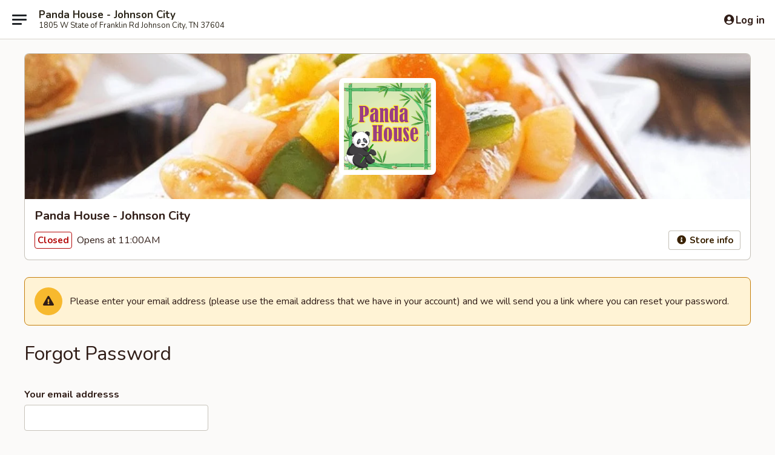

--- FILE ---
content_type: text/html; charset=utf-8
request_url: https://www.google.com/recaptcha/api2/anchor?ar=1&k=6LeS6lMUAAAAADOPnBKluMb49PS1NyzPT1kR87Re&co=aHR0cHM6Ly93d3cucGFuZGFob3VzZWpjLmNvbTo0NDM.&hl=en&v=PoyoqOPhxBO7pBk68S4YbpHZ&size=invisible&anchor-ms=20000&execute-ms=30000&cb=bznrza11h10n
body_size: 49311
content:
<!DOCTYPE HTML><html dir="ltr" lang="en"><head><meta http-equiv="Content-Type" content="text/html; charset=UTF-8">
<meta http-equiv="X-UA-Compatible" content="IE=edge">
<title>reCAPTCHA</title>
<style type="text/css">
/* cyrillic-ext */
@font-face {
  font-family: 'Roboto';
  font-style: normal;
  font-weight: 400;
  font-stretch: 100%;
  src: url(//fonts.gstatic.com/s/roboto/v48/KFO7CnqEu92Fr1ME7kSn66aGLdTylUAMa3GUBHMdazTgWw.woff2) format('woff2');
  unicode-range: U+0460-052F, U+1C80-1C8A, U+20B4, U+2DE0-2DFF, U+A640-A69F, U+FE2E-FE2F;
}
/* cyrillic */
@font-face {
  font-family: 'Roboto';
  font-style: normal;
  font-weight: 400;
  font-stretch: 100%;
  src: url(//fonts.gstatic.com/s/roboto/v48/KFO7CnqEu92Fr1ME7kSn66aGLdTylUAMa3iUBHMdazTgWw.woff2) format('woff2');
  unicode-range: U+0301, U+0400-045F, U+0490-0491, U+04B0-04B1, U+2116;
}
/* greek-ext */
@font-face {
  font-family: 'Roboto';
  font-style: normal;
  font-weight: 400;
  font-stretch: 100%;
  src: url(//fonts.gstatic.com/s/roboto/v48/KFO7CnqEu92Fr1ME7kSn66aGLdTylUAMa3CUBHMdazTgWw.woff2) format('woff2');
  unicode-range: U+1F00-1FFF;
}
/* greek */
@font-face {
  font-family: 'Roboto';
  font-style: normal;
  font-weight: 400;
  font-stretch: 100%;
  src: url(//fonts.gstatic.com/s/roboto/v48/KFO7CnqEu92Fr1ME7kSn66aGLdTylUAMa3-UBHMdazTgWw.woff2) format('woff2');
  unicode-range: U+0370-0377, U+037A-037F, U+0384-038A, U+038C, U+038E-03A1, U+03A3-03FF;
}
/* math */
@font-face {
  font-family: 'Roboto';
  font-style: normal;
  font-weight: 400;
  font-stretch: 100%;
  src: url(//fonts.gstatic.com/s/roboto/v48/KFO7CnqEu92Fr1ME7kSn66aGLdTylUAMawCUBHMdazTgWw.woff2) format('woff2');
  unicode-range: U+0302-0303, U+0305, U+0307-0308, U+0310, U+0312, U+0315, U+031A, U+0326-0327, U+032C, U+032F-0330, U+0332-0333, U+0338, U+033A, U+0346, U+034D, U+0391-03A1, U+03A3-03A9, U+03B1-03C9, U+03D1, U+03D5-03D6, U+03F0-03F1, U+03F4-03F5, U+2016-2017, U+2034-2038, U+203C, U+2040, U+2043, U+2047, U+2050, U+2057, U+205F, U+2070-2071, U+2074-208E, U+2090-209C, U+20D0-20DC, U+20E1, U+20E5-20EF, U+2100-2112, U+2114-2115, U+2117-2121, U+2123-214F, U+2190, U+2192, U+2194-21AE, U+21B0-21E5, U+21F1-21F2, U+21F4-2211, U+2213-2214, U+2216-22FF, U+2308-230B, U+2310, U+2319, U+231C-2321, U+2336-237A, U+237C, U+2395, U+239B-23B7, U+23D0, U+23DC-23E1, U+2474-2475, U+25AF, U+25B3, U+25B7, U+25BD, U+25C1, U+25CA, U+25CC, U+25FB, U+266D-266F, U+27C0-27FF, U+2900-2AFF, U+2B0E-2B11, U+2B30-2B4C, U+2BFE, U+3030, U+FF5B, U+FF5D, U+1D400-1D7FF, U+1EE00-1EEFF;
}
/* symbols */
@font-face {
  font-family: 'Roboto';
  font-style: normal;
  font-weight: 400;
  font-stretch: 100%;
  src: url(//fonts.gstatic.com/s/roboto/v48/KFO7CnqEu92Fr1ME7kSn66aGLdTylUAMaxKUBHMdazTgWw.woff2) format('woff2');
  unicode-range: U+0001-000C, U+000E-001F, U+007F-009F, U+20DD-20E0, U+20E2-20E4, U+2150-218F, U+2190, U+2192, U+2194-2199, U+21AF, U+21E6-21F0, U+21F3, U+2218-2219, U+2299, U+22C4-22C6, U+2300-243F, U+2440-244A, U+2460-24FF, U+25A0-27BF, U+2800-28FF, U+2921-2922, U+2981, U+29BF, U+29EB, U+2B00-2BFF, U+4DC0-4DFF, U+FFF9-FFFB, U+10140-1018E, U+10190-1019C, U+101A0, U+101D0-101FD, U+102E0-102FB, U+10E60-10E7E, U+1D2C0-1D2D3, U+1D2E0-1D37F, U+1F000-1F0FF, U+1F100-1F1AD, U+1F1E6-1F1FF, U+1F30D-1F30F, U+1F315, U+1F31C, U+1F31E, U+1F320-1F32C, U+1F336, U+1F378, U+1F37D, U+1F382, U+1F393-1F39F, U+1F3A7-1F3A8, U+1F3AC-1F3AF, U+1F3C2, U+1F3C4-1F3C6, U+1F3CA-1F3CE, U+1F3D4-1F3E0, U+1F3ED, U+1F3F1-1F3F3, U+1F3F5-1F3F7, U+1F408, U+1F415, U+1F41F, U+1F426, U+1F43F, U+1F441-1F442, U+1F444, U+1F446-1F449, U+1F44C-1F44E, U+1F453, U+1F46A, U+1F47D, U+1F4A3, U+1F4B0, U+1F4B3, U+1F4B9, U+1F4BB, U+1F4BF, U+1F4C8-1F4CB, U+1F4D6, U+1F4DA, U+1F4DF, U+1F4E3-1F4E6, U+1F4EA-1F4ED, U+1F4F7, U+1F4F9-1F4FB, U+1F4FD-1F4FE, U+1F503, U+1F507-1F50B, U+1F50D, U+1F512-1F513, U+1F53E-1F54A, U+1F54F-1F5FA, U+1F610, U+1F650-1F67F, U+1F687, U+1F68D, U+1F691, U+1F694, U+1F698, U+1F6AD, U+1F6B2, U+1F6B9-1F6BA, U+1F6BC, U+1F6C6-1F6CF, U+1F6D3-1F6D7, U+1F6E0-1F6EA, U+1F6F0-1F6F3, U+1F6F7-1F6FC, U+1F700-1F7FF, U+1F800-1F80B, U+1F810-1F847, U+1F850-1F859, U+1F860-1F887, U+1F890-1F8AD, U+1F8B0-1F8BB, U+1F8C0-1F8C1, U+1F900-1F90B, U+1F93B, U+1F946, U+1F984, U+1F996, U+1F9E9, U+1FA00-1FA6F, U+1FA70-1FA7C, U+1FA80-1FA89, U+1FA8F-1FAC6, U+1FACE-1FADC, U+1FADF-1FAE9, U+1FAF0-1FAF8, U+1FB00-1FBFF;
}
/* vietnamese */
@font-face {
  font-family: 'Roboto';
  font-style: normal;
  font-weight: 400;
  font-stretch: 100%;
  src: url(//fonts.gstatic.com/s/roboto/v48/KFO7CnqEu92Fr1ME7kSn66aGLdTylUAMa3OUBHMdazTgWw.woff2) format('woff2');
  unicode-range: U+0102-0103, U+0110-0111, U+0128-0129, U+0168-0169, U+01A0-01A1, U+01AF-01B0, U+0300-0301, U+0303-0304, U+0308-0309, U+0323, U+0329, U+1EA0-1EF9, U+20AB;
}
/* latin-ext */
@font-face {
  font-family: 'Roboto';
  font-style: normal;
  font-weight: 400;
  font-stretch: 100%;
  src: url(//fonts.gstatic.com/s/roboto/v48/KFO7CnqEu92Fr1ME7kSn66aGLdTylUAMa3KUBHMdazTgWw.woff2) format('woff2');
  unicode-range: U+0100-02BA, U+02BD-02C5, U+02C7-02CC, U+02CE-02D7, U+02DD-02FF, U+0304, U+0308, U+0329, U+1D00-1DBF, U+1E00-1E9F, U+1EF2-1EFF, U+2020, U+20A0-20AB, U+20AD-20C0, U+2113, U+2C60-2C7F, U+A720-A7FF;
}
/* latin */
@font-face {
  font-family: 'Roboto';
  font-style: normal;
  font-weight: 400;
  font-stretch: 100%;
  src: url(//fonts.gstatic.com/s/roboto/v48/KFO7CnqEu92Fr1ME7kSn66aGLdTylUAMa3yUBHMdazQ.woff2) format('woff2');
  unicode-range: U+0000-00FF, U+0131, U+0152-0153, U+02BB-02BC, U+02C6, U+02DA, U+02DC, U+0304, U+0308, U+0329, U+2000-206F, U+20AC, U+2122, U+2191, U+2193, U+2212, U+2215, U+FEFF, U+FFFD;
}
/* cyrillic-ext */
@font-face {
  font-family: 'Roboto';
  font-style: normal;
  font-weight: 500;
  font-stretch: 100%;
  src: url(//fonts.gstatic.com/s/roboto/v48/KFO7CnqEu92Fr1ME7kSn66aGLdTylUAMa3GUBHMdazTgWw.woff2) format('woff2');
  unicode-range: U+0460-052F, U+1C80-1C8A, U+20B4, U+2DE0-2DFF, U+A640-A69F, U+FE2E-FE2F;
}
/* cyrillic */
@font-face {
  font-family: 'Roboto';
  font-style: normal;
  font-weight: 500;
  font-stretch: 100%;
  src: url(//fonts.gstatic.com/s/roboto/v48/KFO7CnqEu92Fr1ME7kSn66aGLdTylUAMa3iUBHMdazTgWw.woff2) format('woff2');
  unicode-range: U+0301, U+0400-045F, U+0490-0491, U+04B0-04B1, U+2116;
}
/* greek-ext */
@font-face {
  font-family: 'Roboto';
  font-style: normal;
  font-weight: 500;
  font-stretch: 100%;
  src: url(//fonts.gstatic.com/s/roboto/v48/KFO7CnqEu92Fr1ME7kSn66aGLdTylUAMa3CUBHMdazTgWw.woff2) format('woff2');
  unicode-range: U+1F00-1FFF;
}
/* greek */
@font-face {
  font-family: 'Roboto';
  font-style: normal;
  font-weight: 500;
  font-stretch: 100%;
  src: url(//fonts.gstatic.com/s/roboto/v48/KFO7CnqEu92Fr1ME7kSn66aGLdTylUAMa3-UBHMdazTgWw.woff2) format('woff2');
  unicode-range: U+0370-0377, U+037A-037F, U+0384-038A, U+038C, U+038E-03A1, U+03A3-03FF;
}
/* math */
@font-face {
  font-family: 'Roboto';
  font-style: normal;
  font-weight: 500;
  font-stretch: 100%;
  src: url(//fonts.gstatic.com/s/roboto/v48/KFO7CnqEu92Fr1ME7kSn66aGLdTylUAMawCUBHMdazTgWw.woff2) format('woff2');
  unicode-range: U+0302-0303, U+0305, U+0307-0308, U+0310, U+0312, U+0315, U+031A, U+0326-0327, U+032C, U+032F-0330, U+0332-0333, U+0338, U+033A, U+0346, U+034D, U+0391-03A1, U+03A3-03A9, U+03B1-03C9, U+03D1, U+03D5-03D6, U+03F0-03F1, U+03F4-03F5, U+2016-2017, U+2034-2038, U+203C, U+2040, U+2043, U+2047, U+2050, U+2057, U+205F, U+2070-2071, U+2074-208E, U+2090-209C, U+20D0-20DC, U+20E1, U+20E5-20EF, U+2100-2112, U+2114-2115, U+2117-2121, U+2123-214F, U+2190, U+2192, U+2194-21AE, U+21B0-21E5, U+21F1-21F2, U+21F4-2211, U+2213-2214, U+2216-22FF, U+2308-230B, U+2310, U+2319, U+231C-2321, U+2336-237A, U+237C, U+2395, U+239B-23B7, U+23D0, U+23DC-23E1, U+2474-2475, U+25AF, U+25B3, U+25B7, U+25BD, U+25C1, U+25CA, U+25CC, U+25FB, U+266D-266F, U+27C0-27FF, U+2900-2AFF, U+2B0E-2B11, U+2B30-2B4C, U+2BFE, U+3030, U+FF5B, U+FF5D, U+1D400-1D7FF, U+1EE00-1EEFF;
}
/* symbols */
@font-face {
  font-family: 'Roboto';
  font-style: normal;
  font-weight: 500;
  font-stretch: 100%;
  src: url(//fonts.gstatic.com/s/roboto/v48/KFO7CnqEu92Fr1ME7kSn66aGLdTylUAMaxKUBHMdazTgWw.woff2) format('woff2');
  unicode-range: U+0001-000C, U+000E-001F, U+007F-009F, U+20DD-20E0, U+20E2-20E4, U+2150-218F, U+2190, U+2192, U+2194-2199, U+21AF, U+21E6-21F0, U+21F3, U+2218-2219, U+2299, U+22C4-22C6, U+2300-243F, U+2440-244A, U+2460-24FF, U+25A0-27BF, U+2800-28FF, U+2921-2922, U+2981, U+29BF, U+29EB, U+2B00-2BFF, U+4DC0-4DFF, U+FFF9-FFFB, U+10140-1018E, U+10190-1019C, U+101A0, U+101D0-101FD, U+102E0-102FB, U+10E60-10E7E, U+1D2C0-1D2D3, U+1D2E0-1D37F, U+1F000-1F0FF, U+1F100-1F1AD, U+1F1E6-1F1FF, U+1F30D-1F30F, U+1F315, U+1F31C, U+1F31E, U+1F320-1F32C, U+1F336, U+1F378, U+1F37D, U+1F382, U+1F393-1F39F, U+1F3A7-1F3A8, U+1F3AC-1F3AF, U+1F3C2, U+1F3C4-1F3C6, U+1F3CA-1F3CE, U+1F3D4-1F3E0, U+1F3ED, U+1F3F1-1F3F3, U+1F3F5-1F3F7, U+1F408, U+1F415, U+1F41F, U+1F426, U+1F43F, U+1F441-1F442, U+1F444, U+1F446-1F449, U+1F44C-1F44E, U+1F453, U+1F46A, U+1F47D, U+1F4A3, U+1F4B0, U+1F4B3, U+1F4B9, U+1F4BB, U+1F4BF, U+1F4C8-1F4CB, U+1F4D6, U+1F4DA, U+1F4DF, U+1F4E3-1F4E6, U+1F4EA-1F4ED, U+1F4F7, U+1F4F9-1F4FB, U+1F4FD-1F4FE, U+1F503, U+1F507-1F50B, U+1F50D, U+1F512-1F513, U+1F53E-1F54A, U+1F54F-1F5FA, U+1F610, U+1F650-1F67F, U+1F687, U+1F68D, U+1F691, U+1F694, U+1F698, U+1F6AD, U+1F6B2, U+1F6B9-1F6BA, U+1F6BC, U+1F6C6-1F6CF, U+1F6D3-1F6D7, U+1F6E0-1F6EA, U+1F6F0-1F6F3, U+1F6F7-1F6FC, U+1F700-1F7FF, U+1F800-1F80B, U+1F810-1F847, U+1F850-1F859, U+1F860-1F887, U+1F890-1F8AD, U+1F8B0-1F8BB, U+1F8C0-1F8C1, U+1F900-1F90B, U+1F93B, U+1F946, U+1F984, U+1F996, U+1F9E9, U+1FA00-1FA6F, U+1FA70-1FA7C, U+1FA80-1FA89, U+1FA8F-1FAC6, U+1FACE-1FADC, U+1FADF-1FAE9, U+1FAF0-1FAF8, U+1FB00-1FBFF;
}
/* vietnamese */
@font-face {
  font-family: 'Roboto';
  font-style: normal;
  font-weight: 500;
  font-stretch: 100%;
  src: url(//fonts.gstatic.com/s/roboto/v48/KFO7CnqEu92Fr1ME7kSn66aGLdTylUAMa3OUBHMdazTgWw.woff2) format('woff2');
  unicode-range: U+0102-0103, U+0110-0111, U+0128-0129, U+0168-0169, U+01A0-01A1, U+01AF-01B0, U+0300-0301, U+0303-0304, U+0308-0309, U+0323, U+0329, U+1EA0-1EF9, U+20AB;
}
/* latin-ext */
@font-face {
  font-family: 'Roboto';
  font-style: normal;
  font-weight: 500;
  font-stretch: 100%;
  src: url(//fonts.gstatic.com/s/roboto/v48/KFO7CnqEu92Fr1ME7kSn66aGLdTylUAMa3KUBHMdazTgWw.woff2) format('woff2');
  unicode-range: U+0100-02BA, U+02BD-02C5, U+02C7-02CC, U+02CE-02D7, U+02DD-02FF, U+0304, U+0308, U+0329, U+1D00-1DBF, U+1E00-1E9F, U+1EF2-1EFF, U+2020, U+20A0-20AB, U+20AD-20C0, U+2113, U+2C60-2C7F, U+A720-A7FF;
}
/* latin */
@font-face {
  font-family: 'Roboto';
  font-style: normal;
  font-weight: 500;
  font-stretch: 100%;
  src: url(//fonts.gstatic.com/s/roboto/v48/KFO7CnqEu92Fr1ME7kSn66aGLdTylUAMa3yUBHMdazQ.woff2) format('woff2');
  unicode-range: U+0000-00FF, U+0131, U+0152-0153, U+02BB-02BC, U+02C6, U+02DA, U+02DC, U+0304, U+0308, U+0329, U+2000-206F, U+20AC, U+2122, U+2191, U+2193, U+2212, U+2215, U+FEFF, U+FFFD;
}
/* cyrillic-ext */
@font-face {
  font-family: 'Roboto';
  font-style: normal;
  font-weight: 900;
  font-stretch: 100%;
  src: url(//fonts.gstatic.com/s/roboto/v48/KFO7CnqEu92Fr1ME7kSn66aGLdTylUAMa3GUBHMdazTgWw.woff2) format('woff2');
  unicode-range: U+0460-052F, U+1C80-1C8A, U+20B4, U+2DE0-2DFF, U+A640-A69F, U+FE2E-FE2F;
}
/* cyrillic */
@font-face {
  font-family: 'Roboto';
  font-style: normal;
  font-weight: 900;
  font-stretch: 100%;
  src: url(//fonts.gstatic.com/s/roboto/v48/KFO7CnqEu92Fr1ME7kSn66aGLdTylUAMa3iUBHMdazTgWw.woff2) format('woff2');
  unicode-range: U+0301, U+0400-045F, U+0490-0491, U+04B0-04B1, U+2116;
}
/* greek-ext */
@font-face {
  font-family: 'Roboto';
  font-style: normal;
  font-weight: 900;
  font-stretch: 100%;
  src: url(//fonts.gstatic.com/s/roboto/v48/KFO7CnqEu92Fr1ME7kSn66aGLdTylUAMa3CUBHMdazTgWw.woff2) format('woff2');
  unicode-range: U+1F00-1FFF;
}
/* greek */
@font-face {
  font-family: 'Roboto';
  font-style: normal;
  font-weight: 900;
  font-stretch: 100%;
  src: url(//fonts.gstatic.com/s/roboto/v48/KFO7CnqEu92Fr1ME7kSn66aGLdTylUAMa3-UBHMdazTgWw.woff2) format('woff2');
  unicode-range: U+0370-0377, U+037A-037F, U+0384-038A, U+038C, U+038E-03A1, U+03A3-03FF;
}
/* math */
@font-face {
  font-family: 'Roboto';
  font-style: normal;
  font-weight: 900;
  font-stretch: 100%;
  src: url(//fonts.gstatic.com/s/roboto/v48/KFO7CnqEu92Fr1ME7kSn66aGLdTylUAMawCUBHMdazTgWw.woff2) format('woff2');
  unicode-range: U+0302-0303, U+0305, U+0307-0308, U+0310, U+0312, U+0315, U+031A, U+0326-0327, U+032C, U+032F-0330, U+0332-0333, U+0338, U+033A, U+0346, U+034D, U+0391-03A1, U+03A3-03A9, U+03B1-03C9, U+03D1, U+03D5-03D6, U+03F0-03F1, U+03F4-03F5, U+2016-2017, U+2034-2038, U+203C, U+2040, U+2043, U+2047, U+2050, U+2057, U+205F, U+2070-2071, U+2074-208E, U+2090-209C, U+20D0-20DC, U+20E1, U+20E5-20EF, U+2100-2112, U+2114-2115, U+2117-2121, U+2123-214F, U+2190, U+2192, U+2194-21AE, U+21B0-21E5, U+21F1-21F2, U+21F4-2211, U+2213-2214, U+2216-22FF, U+2308-230B, U+2310, U+2319, U+231C-2321, U+2336-237A, U+237C, U+2395, U+239B-23B7, U+23D0, U+23DC-23E1, U+2474-2475, U+25AF, U+25B3, U+25B7, U+25BD, U+25C1, U+25CA, U+25CC, U+25FB, U+266D-266F, U+27C0-27FF, U+2900-2AFF, U+2B0E-2B11, U+2B30-2B4C, U+2BFE, U+3030, U+FF5B, U+FF5D, U+1D400-1D7FF, U+1EE00-1EEFF;
}
/* symbols */
@font-face {
  font-family: 'Roboto';
  font-style: normal;
  font-weight: 900;
  font-stretch: 100%;
  src: url(//fonts.gstatic.com/s/roboto/v48/KFO7CnqEu92Fr1ME7kSn66aGLdTylUAMaxKUBHMdazTgWw.woff2) format('woff2');
  unicode-range: U+0001-000C, U+000E-001F, U+007F-009F, U+20DD-20E0, U+20E2-20E4, U+2150-218F, U+2190, U+2192, U+2194-2199, U+21AF, U+21E6-21F0, U+21F3, U+2218-2219, U+2299, U+22C4-22C6, U+2300-243F, U+2440-244A, U+2460-24FF, U+25A0-27BF, U+2800-28FF, U+2921-2922, U+2981, U+29BF, U+29EB, U+2B00-2BFF, U+4DC0-4DFF, U+FFF9-FFFB, U+10140-1018E, U+10190-1019C, U+101A0, U+101D0-101FD, U+102E0-102FB, U+10E60-10E7E, U+1D2C0-1D2D3, U+1D2E0-1D37F, U+1F000-1F0FF, U+1F100-1F1AD, U+1F1E6-1F1FF, U+1F30D-1F30F, U+1F315, U+1F31C, U+1F31E, U+1F320-1F32C, U+1F336, U+1F378, U+1F37D, U+1F382, U+1F393-1F39F, U+1F3A7-1F3A8, U+1F3AC-1F3AF, U+1F3C2, U+1F3C4-1F3C6, U+1F3CA-1F3CE, U+1F3D4-1F3E0, U+1F3ED, U+1F3F1-1F3F3, U+1F3F5-1F3F7, U+1F408, U+1F415, U+1F41F, U+1F426, U+1F43F, U+1F441-1F442, U+1F444, U+1F446-1F449, U+1F44C-1F44E, U+1F453, U+1F46A, U+1F47D, U+1F4A3, U+1F4B0, U+1F4B3, U+1F4B9, U+1F4BB, U+1F4BF, U+1F4C8-1F4CB, U+1F4D6, U+1F4DA, U+1F4DF, U+1F4E3-1F4E6, U+1F4EA-1F4ED, U+1F4F7, U+1F4F9-1F4FB, U+1F4FD-1F4FE, U+1F503, U+1F507-1F50B, U+1F50D, U+1F512-1F513, U+1F53E-1F54A, U+1F54F-1F5FA, U+1F610, U+1F650-1F67F, U+1F687, U+1F68D, U+1F691, U+1F694, U+1F698, U+1F6AD, U+1F6B2, U+1F6B9-1F6BA, U+1F6BC, U+1F6C6-1F6CF, U+1F6D3-1F6D7, U+1F6E0-1F6EA, U+1F6F0-1F6F3, U+1F6F7-1F6FC, U+1F700-1F7FF, U+1F800-1F80B, U+1F810-1F847, U+1F850-1F859, U+1F860-1F887, U+1F890-1F8AD, U+1F8B0-1F8BB, U+1F8C0-1F8C1, U+1F900-1F90B, U+1F93B, U+1F946, U+1F984, U+1F996, U+1F9E9, U+1FA00-1FA6F, U+1FA70-1FA7C, U+1FA80-1FA89, U+1FA8F-1FAC6, U+1FACE-1FADC, U+1FADF-1FAE9, U+1FAF0-1FAF8, U+1FB00-1FBFF;
}
/* vietnamese */
@font-face {
  font-family: 'Roboto';
  font-style: normal;
  font-weight: 900;
  font-stretch: 100%;
  src: url(//fonts.gstatic.com/s/roboto/v48/KFO7CnqEu92Fr1ME7kSn66aGLdTylUAMa3OUBHMdazTgWw.woff2) format('woff2');
  unicode-range: U+0102-0103, U+0110-0111, U+0128-0129, U+0168-0169, U+01A0-01A1, U+01AF-01B0, U+0300-0301, U+0303-0304, U+0308-0309, U+0323, U+0329, U+1EA0-1EF9, U+20AB;
}
/* latin-ext */
@font-face {
  font-family: 'Roboto';
  font-style: normal;
  font-weight: 900;
  font-stretch: 100%;
  src: url(//fonts.gstatic.com/s/roboto/v48/KFO7CnqEu92Fr1ME7kSn66aGLdTylUAMa3KUBHMdazTgWw.woff2) format('woff2');
  unicode-range: U+0100-02BA, U+02BD-02C5, U+02C7-02CC, U+02CE-02D7, U+02DD-02FF, U+0304, U+0308, U+0329, U+1D00-1DBF, U+1E00-1E9F, U+1EF2-1EFF, U+2020, U+20A0-20AB, U+20AD-20C0, U+2113, U+2C60-2C7F, U+A720-A7FF;
}
/* latin */
@font-face {
  font-family: 'Roboto';
  font-style: normal;
  font-weight: 900;
  font-stretch: 100%;
  src: url(//fonts.gstatic.com/s/roboto/v48/KFO7CnqEu92Fr1ME7kSn66aGLdTylUAMa3yUBHMdazQ.woff2) format('woff2');
  unicode-range: U+0000-00FF, U+0131, U+0152-0153, U+02BB-02BC, U+02C6, U+02DA, U+02DC, U+0304, U+0308, U+0329, U+2000-206F, U+20AC, U+2122, U+2191, U+2193, U+2212, U+2215, U+FEFF, U+FFFD;
}

</style>
<link rel="stylesheet" type="text/css" href="https://www.gstatic.com/recaptcha/releases/PoyoqOPhxBO7pBk68S4YbpHZ/styles__ltr.css">
<script nonce="QaPLQbW6blOtDpDE6z9c4A" type="text/javascript">window['__recaptcha_api'] = 'https://www.google.com/recaptcha/api2/';</script>
<script type="text/javascript" src="https://www.gstatic.com/recaptcha/releases/PoyoqOPhxBO7pBk68S4YbpHZ/recaptcha__en.js" nonce="QaPLQbW6blOtDpDE6z9c4A">
      
    </script></head>
<body><div id="rc-anchor-alert" class="rc-anchor-alert"></div>
<input type="hidden" id="recaptcha-token" value="[base64]">
<script type="text/javascript" nonce="QaPLQbW6blOtDpDE6z9c4A">
      recaptcha.anchor.Main.init("[\x22ainput\x22,[\x22bgdata\x22,\x22\x22,\[base64]/[base64]/bmV3IFpbdF0obVswXSk6Sz09Mj9uZXcgWlt0XShtWzBdLG1bMV0pOks9PTM/bmV3IFpbdF0obVswXSxtWzFdLG1bMl0pOks9PTQ/[base64]/[base64]/[base64]/[base64]/[base64]/[base64]/[base64]/[base64]/[base64]/[base64]/[base64]/[base64]/[base64]/[base64]\\u003d\\u003d\x22,\[base64]\x22,\x22LWw5WMOAeRDCg8K5wqTDnMKQw6fCksOQMsKhbMOSfsO1KcOSwoBmwozCiibCkHdpb0rCvsKWb2bDjDIKaFjDkmE4wosMBMKpUFDCrRJOwqEnwqHCqgHDr8ODw5xmw7ojw44ddzzDocOWwo1KcVhTwq/CryjCq8OSLsO1ccO1wrbCkB5AGRNpSjfCllbDvDbDtkfDnngtbys/dMKJDRfCmm3ChG3DoMKbw5HDgMOhJMKCwpQIMsOlNsOFwp3Cu2bClxx7FsKYwrUgOGVBSUoSMMO+enTDp8OAw6Mnw5RxwrpfKBfDrzvCgcOZw4LCqVYyw6XCilJKw6nDjxTDqiQ+PwDDqsKQw6LCl8KQwr5ww4HDlw3Ch8OUw6DCqW/CuzHCtsOlbylzFsOowopBwqvDu2lWw51twqV+PcOnw7otQQfClcKMwqNUwokOa8OKEcKzwod0wpMCw4V9w5bCjgbDgMOfUX7DtRNIw7TDosO/w6x4MAbDkMKKw5hIwo59fDnCh2J5w7rCiXwkwocsw4jCnivDusKkWSU9wrsHwo4qS8O7w7hFw5jDk8KGEB8OYVoMfygeAz/DnsOLKURow5fDhcOZw7LDk8Oiw7Vlw7zCj8OJw4bDgMO9LnBpw7dSPMOVw5/DqR7DvMO0w58uwphpIMOdEcKWZ23DvcKHwpbDrlU7YjQiw40SQsKpw7LCm8OoZGdIw7JQLMOTc1vDr8K/[base64]/Ci8O+w57DrMOAH8KFH8O5w4zCoTfCrMKgw59MantEwp7DjsOFWMOJNsKfNMKvwrg0KF4UTzpcQ3rDhhHDiHXCjcKbwr/[base64]/DlXcYLDbDiFbDqBpdHF/[base64]/wqbDll89HF3DqMOGw4/Dh8OfwpXDmit9wotswpvDv1jCqMO3RMKSwp7DrMKrWMOLfVo0EsO5wovDj1HDvsO1cMK6w6FnwqU+wpDDncOCw7DDtWrCmsKZGsKTwpPDnMKIZsKEwrYew5Qgw5paCMKGwqtCwokSM3vCrEbDlMOwdcODw4nCv2/DpSN3SF/DvMOKw7jDu8Ogw7nClcODw4HCsA3CgX0Jwrh4w73Dm8KKwpXDkMO4wq7CrS7DkMONM2B2cDtvwrnDgCTDuMKERMOOMsONw6TCvMOCOMKGw4HCsHjDisOuX8OkJ0/DglU2wq9awrNEZMOZworCkhQLwqV3NT59wpbCnkfDvcKvdsOVwrPDmxQiTwvDqzhXVGnDolFlw78hbsKdwohqb8ODwq0WwrInFMK6HcKIw5rDucKKwowsIHHDlQXClXIBRF06w6UbwqrCsMKXw5Q/bMKWw6/CkBnCnRXDtF7Cu8KZwpJ6wpLDqsOZa8OnT8KzwrUpwoI1LjPDhMKlwqTDjMKpK3vCo8KMwrPDsnM7w74awrEMw4BTPm1Jw53DpcKQVD4+w55UdS9nKsKWcMOUwqkWc2LDosO4WmnCsnpkJsO+LHLDjcOiHMK5DD5qHEfDscK6YktBw67DoAXClcO7O1/[base64]/ClMKCwoXCpw7DvMKAwpwXXMO0woN2OsKZwrtJA8KEK8K4w7J+HsKgP8Ouwq7DjVcuw4F4wq8Xwq47IsO0w7xZw4Axw49/wpXCmMOnwoF0N1/Di8K1w4QhdcKEw60zwp8Ow5nCnE/Cg0xRwoLDocO6w4ZYw5klNMKmf8Kww4XCpSjCqnjDr1nDqsKaeMOBR8KtN8KMMMOqw655w7zCj8KRw4DCusO0w5HDlMOTZBkHw41RSsOdIhrDicK0TnfDtU4sfsKBOcKkdMK5w7Nzw6obw6R1w55TNnYsWS/CvFUAwr3DjsKARALDvi7DtcO2wqtKwpXDvFfDmcOgP8KzFCYjPcOkcMKtHh/DuUjDuX5yScK4wqTDiMKywpzDoR/DlsOQw7TDnGrCnC50w6QIw5IZwodqw5jDnsKKw6PDvcOywrkuajwoBl7CssOAwrsjbMKndnoXw7Azw5HDrMKNwqU4w612wpzCpMOGwo3Cr8O/[base64]/[base64]/DgRnCggQjUB1ow6TCncOawqHCvMOsVcKJw7jDok8/LcK9wpd/[base64]/KMOgUsK9wqzDo8O6F8OHwqfDg8KBw7vCnz3DjcOWC0IOc2DCn2RBwqdawoE6w6/ClFsLPsO7TMO1EMOqw5EpQcOgw6DCpcKqfUbDoMKxw6whJcKCc2lDwox+HsO4VTAzcV8nw4s8S31qScOLRMOJd8Kiw5DDtcKuwqVgwp8oKMOKwo84FV0EwoTCiypDKsKqcmg/w6HCpMKMw4FNw67CrMKUXcOBw6zDpjLCicOKK8OOw5LClELCtxbCjsOGwrA4wo3Di2XCosKMU8OtQ1DDi8OeJsKXKsOgw68/w7RrwqwnYGTCuH3ChS3DiMOEL1pTJAzCmkh3wpcOYg7CocKAbCA3MsKUw4hBw7fCj03CqsOaw5tfw7DCk8OqwoxMUsO8wrZ/wrfDm8OWYxHCozDCiMKzwpZcS1TDmMOFFFPDk8ODCsOeez9mK8KFwoDDu8OsEmnDkMKFwrUmaBjDnMOnBHLDrMKGVgbDucKgwo52wobCkE/[base64]/RcKiw4jCjsKhwrRJw7XDu3cvNCFeb8Ktb8KFblHDq8OKw5ZVLhM+w7rCkcKUbcK2HmzCgcODT05wwpEtd8KGIcK2wr81w74HOMOCw4Bwwp0kwqzDv8OrPWgcM8OvRR3CvXHDg8OPwq5Zw7k1wow3w7bDmMKGw5/DkFrDtArDl8OGQ8KJBDUjR2nDqhHDhcKYG1oNUSxLfFfCu20qYl8pwoTClsKPBMKOWgQXw7nDtGXDlxDDusO/w5XClw4EeMOxwpMrXsKLZyPCplHDvsKZwoogwqnCt2bDucKKVFdcw6XCmcO+OcKRGcOhwpvDjlLCtmgIVkPCoMOxwqTDlsKAJ17DisOOwr7Cr2J+SXjCs8OiO8KTIGrCu8KKAsOXLFDDisOcXsOUSiXDvsKLIMOww5kow5V4wrbCusOsAcKawosow44JQU/Cq8O3dcKCwrXDq8OWwqhLw7bCp8OyVUQvwp3Dp8OmwqNtw5PDpsKDw5QawoLCnSXDvXVGOARBw7cjwqjCl1fDkCfCgkZsdHB4Y8OBPcOowqXClhTDrgzCgcOuXlwjbcKJdwcEw6BNd2tcwqgVwq3Co8KqwrbCpsODUncVw4/CnsO+wrNWMcKnNCbCn8O4wpI3w5chaBfDhMO4LRZdKz/DmgTCtyU6w7QjwoU8OsO+wo5QZMOUwoYAbcOIw4EPHVcUFQpkwoDCsA4LfU7CtVYyLMKzcBQqGWZSQhBnIMKzw5nCvcKMw5Jyw6NaasK5OcKIwoR7wrjDo8OKOBoiMAHDmMObw65/R8Oww6TCjmhBw6TDuELCgMK5IMOSw4FZA09pdiZDwqdFew7DsMKCJMOpbcK/aMK1wrrDs8O8a3BxBB7CusOcRSzCt1nDhFMew4JALsOrwrdhw5rCu2xnw5LDp8KgwowHOcK6wqTDgHPCo8KHwqVILDFWwqbCk8OqwpXCjBQRRnksP0fCucKWwozDu8OPw4IOwqEjw6rCsMKaw718Z2nCiknDgFRqV1HDm8KmAcKdDH9Ow7/DmGs3VSzDp8KDwp8ZeMKpagpfMkhRwpdfwo/Co8OTw5jDqxlXw4/CqsOJw7fCpzEqGjBGwrPDkF5Zwq0nE8KSdcOXdDVZw7nDpMOAfBVDfQLCq8O8XBLDoMKfZ25NRQBxw5NBJQbDrcKrQ8KkwplVwp7DjsKneUTCjGFYV3B1PsKbwr/DmVDCtcKUw7EzfmNVwqpPLsKQQsOxwqYlblwWYcKrwrsrEF9tNQPDlwbDpMObGcOKw5k+w5JNZ8OVwpoZB8OXwrYqOi/Ds8KUT8Otw4jDj8Oawo7CgzTDusOqw6d3GMOUXcOef13CuDTCmMK+Bk/Dg8KdKsKaBWPDqcOXJhI2w5LDjMOMHcOfP1nCpyLDlMOqwp/[base64]/Csg3DgmVdwoN3O8KABcKNJ0PDh8OIwprCvcKNwqbDisOxAMKUYMKdwqFzwpLClMODwp9AwpvDoMKsVX3CrwZswpfCilfDrHXCksKTw6AVwoTCsDfDiRUbdsOow7PCvcKNBF/Cl8KEwog2w7fDlSXCm8ObL8OAwpDDvcO/wpMRN8KXBMO8w7TCuQnCsMOaw7vCuUXDniwUeMOmRMKKQsK/w5gaworDvC8rEcOow4TClEwhFsOrwoXDpMOZPcK9w6jDsMO5w7ZPSnVUwpQqSsKdw4DDuFsew6rDi0fClT7DvsK5w6UWNMOrwpcVOBVWw4DDqkdRUnYyA8K1RcKZUinCiHjCmnQ8GjkVw6vChFYrNcKTJcK1awzDo3txFcKnw40MQMO/wrtWVsKfworCiWYvBlJPPjUNBcKuw4HDjMKfTMKSw7lJw4vCohXClQZxw5LDhFDDiMKWwqA/wpPDlkHClG1gwrsQw47DqAwHwos4w6HCuVXCqjd5BEx3Ty4mwpDCocOVf8KDXT4SbsO+wqTCjsOEw4PCjcOHwoANJCLDgxk8w5oEbcO3wp3Dm3bDhcOkw5cKwpfCn8O1SR/Cp8KvwrXDp2YVDWrCjcK8w6Z3GUFFS8Ocw4DCusOXCVkRwo7CtsOBw4TCqMKswogfIsO0asOew7kQw77DhF5/DwZoBsODZmTCsMOZWlV2w6HCsMKhw5ZMBxjCrzrCq8KhOcO7Sw/[base64]/CmgdJwoHCm8ONZcK2YcOrBsKiw6vCisOBwr1Uw4AhYz3DjhJZTGZUw4thSsK4wo4JwqjDlQQaJsOxHiZAVsOdwqfDgBtnwptmBFHDkgrCmC3CrnLCocOLd8K9wp4kHSVLw4F7w65gwr9fRnHCjMO5QBHDvRVqJcOIw6/ClAN7dizDkhzCiMORwqM5wodfchpgJ8KEwqpqw7Vgw6VXckE5RcOowrVjw4TDtsO+D8OcWmVZZ8KtGQN6LxLCkMO3ZMOARMO9fMKiw4zCrcOJw4w6w4YhwrjCondFV253wpvClsKHwplMw6EPD3gkw7PDvVvCtsOCckLDkMOtwr/Dp3PCm2PChMKpbMOhH8OJHcK3w6JDwpR8SWzCqcOMUMOKOxIIbcKMKsKKw6LCgMOnwoBKRnrDn8Ofwrd2XsOIw5zDuU3Dsnp7wqQPw7Mqwq/Ch34Rw6DDrljDqcOeWXEVPHYhw6PDh3wcw79pHhoRcCRIwq9Bw7fCtx3CoCDCt0wkwqEYwpNkw4lzBcO7NUfDjRvDnsOpwq0QJBd3wqfCjQclRMOIasKPDsOOE0UHBcK0HBFbwoopwqhgdMKYwr/[base64]/CrHAfw4HCvzfCk8KPScKaw45uw5MuSGMOWwskw5vDkhASw5XDoyXDiS1iRSrClcOabl/Cp8OuRsOmwoYhwqzCt1JOwoU2w5pew5nCiMOXZmDCkMO8w4zDmijDh8KNw5XDiMKJaMKPw6HDjxYcHMOxw71jNmdWwoTDq3/[base64]/[base64]/CvsOrwqnDgcKxCMOmw6zCncKVTyXCmcOfw6XCucKjwoBLTsOwwprChF/Dpj3CgcKGw7TDkW3DokQyGmQPw64dNMOzJcKZw5tiw6Yuwq/DpcObw6Irw4rDkkBaw4IWQMKeLjTDiTx3w6ZbwpkvSB7Dgzs5wrY0V8OOwoo0C8Ohwrxfw68PXcKecXUYY8K9MsKoZmxww6pjRSHDn8OdJcK7w7jCoC7Dl0/Cr8Oow7/DqFIzaMOLw6vCiMOTasOWwoMtwoXDusO5WsKJAsOzw5LDlcOtFGczwoYGDsKNG8O6w7fDucKxOjV1VsKoNcO0w60Ew6XCv8OnBsKjKcKTBlXDg8KFwoRUb8KgDDpnTcOFw6dKwrMxecO6Y8OXwoVfwow5w5rDlsKubSjDjcOuwps6AQHDtMOSJMODbV/CiUjDssO3aVUEAsK/[base64]/[base64]/HsOja8KeMAFTSMK0wohmEUzDhcO5R8KZHsO7TjTDisOXw4bCjMOnMmDCtxxMw4x1wrfDn8KHw4tgwqZPw5LCrMOrwrwIw4gKw6I+w4bCtsKuwq7DhSzCrcO3KjzDpEPCvRvDvi3CjsOrPsOfNcOEw6HCj8KYeTXCrsOlw5Q/[base64]/wpXChQnClMO7f8OgGlgaL1zCssOpwobDuMKiwq7DsQjDs0FKwowuY8KlwpzDiB/ChMKzZsKgdibCkMO2XF9iwpTCr8KpXUzDhAk+wrzCjFw6MChLAWE9wplSfihfw7DCnwtrRG7DgljCjsO4wr5gw5bDoMOnFcO6wr4Vwr/CjTVzw4nDoh7ClgNVw4p7wp1hR8K/ZMO2BMKQwplIw7LColRYwovDrjhvw48nw59hEsOLw54jNMKCFcOkwp9YM8K5IG/CoBfCtMKEw44VLsOgwo7Dq1TDocKDWcKjPcOQwrQpUBhbwp4xwoPCi8Ojw5JUw6pna1kGHU/CtcOrbMOew73CncKSwqJywodSV8KNQkTDocKew53CiMKdwrcTEcOBQDPDgMO0woDDv1gjY8KwEzTCslXCu8OwBlg/w51IDMO0wovCnidLCWxBwo/ClgfDv8Kjw4jCnxPCnMOdJhvCtnQ6w5dDw6/CiWDDucObw5LDgsOONR8vBsK7cnM/w53DhsOSRD80wqZLw6/DvsKJVgU+CcO7w6ZcDsKCYwIBwprClsOdwoZHX8OATsKewqUSw4ICeMKhw6gww53CgMOnFFXCuMKww4Viwq1mw4fCusOgF19ZP8KJDcK2C3rDpRjDpMK5wqQfwol2wpzCmUEvbmzCj8K7wo/CpcKnw6nCsnkQNGtZw6suw6/Cvh5IAXnCo1fDjcODw4jDsi3CnMKsK2HCiMOnay3Dk8K9w6tDYMO3w57CmE/[base64]/w7vDnsKhwqjDi2dkB0nChcO5JcKUwpIaR2gpQ8K+OcONP3p5WlTDrcOyNV9mwop3wrEgE8Ksw5zDqMOSNsO3w5s/T8OFwqXChlXDsQh4GlFWGcOww549w6dddnsrw7vDlGnCkcOJLcOeBjLCkMKiw4k9w4kWJsKULm/DqALCs8OBw5JkR8KpfXoEw5nCt8OMw7Brw4vDg8K3fMOWFBpxwos3K24ZwrIowrTCnCPDvzDCu8K6woLDpsKAdj/Cn8KHCX5Uw7/CuzsDwoE0Qy5iw7HDr8OVw4zDvcKfZ8K2wpzCrMOVe8OFfMOAHsO9wrQPD8OPIsKLS8OSPW/Dt1DCtnfCosO0JATCusKRI1fDjcOXP8KhbMKmMcOUwpLCmzXDjMKowqs3F8KsXsKBHVgiWcOow7jCiMOgw5Yhwq/DjyTChsKeNgbDj8KaRgB6wpDDv8Obw7kSw4PDgTjCksOmwrxAwrnCicO/[base64]/[base64]/CtGrChmJMwqrDmMONw5nDonDDocO6wpXCv8OgVMKiFsKKf8KhwpTDl8OVRMOTw7fCncObwq0kWUXDuXjDpkpWw55sBMOMwqB4I8Kyw6gsTMKeGcOkwoInw6dmag7ClMK3QgXDuB/[base64]/CjG/[base64]/CgA0IVVfCqB7Ct8OjYgAIw4kvw7B9P8O1JE1/w5nDtMKbw6A5w5LDlGPCvsOdCDwAeDY7w687BsKZw6fDpQQmwqLCiDINJTrDkMOlw7HCpcO/wp9Mwo7DgDV0w5jCo8OaEMKQwo4Vw4DDpSPDuMODCSVpRMKUwpANDEszw4weEREFHMOKHsOzw5PDs8O1DVYTZzM7BsOKw4BmwoBpNCnCuxMkw5nDm0Umw4JIw4XCtkMyeVbCnMOSwp4ZE8OQwoHCjlPDksOWw6jDqsOtbsKlw5/[base64]/wqrCgj/Dm0HCiSPDnMOPwodVw5TCnTnCvXZqw5h/wprDtMOPw7QFZGfCi8KdLiAtfSRVw6p3DnTCo8OkRsK0LVpjw5JPwoRqAMK3RcOjw5rDjMKZw4TDoyF9UsKVBVvCnWVUTFEHwot/W0UgaMK/Ykp8SX9ucHxWVSYHF8OuByp1wrLCpHrDjcK6w4kiw5fDliTCv1tfesKSw5/CogY5IMK9dEvCmcOzwo0vw5fCj3kkworClsOiw4bDusOdMsK4wpbDiBdANMODwolAwoMcwq5BMVUmM08FKMKKwq/DtMKqPsK6wq7CtUNTw77CnWgVwrN2w6Abw6dkfMK8L8OgwpwOcsKAwoMTTB96wropG0kWwqsELcOCw6rDgk/DlsOVw6jDv3bDr3/CocO5U8O1SsKQwrIwwpADMMKiwrIBGMK9wqkIwp7DrmDDojlvdkTCuTt9VsOcwqfDqsK7AEHDs0cxwqEtwohqwpjCgT5QWn3DlsOlwrcuw7rDksKUw59cbVFAwr/DpsKpwrvDssKDwoA/RsKSw4vDk8KDQ8O3A8KdFxd7MsOKw7bCoiwswoLCrXMdw41gw4zDjTVscMKFQMK6S8OHeMO3w50GFcO+ICHDvcOMP8KiwpMpLV/DsMKaw47Du2PDgUoXUltiAlcAwprDr1zDnU/DrMOVA0HDgj7CpEjCqBDDkMKKwoYqwpokL2QKwobDhWFrw6PCtsOfw53DuAEyw5jDnS8MREBAw4U0RsKmwqvCpWXDhnjChsOjw7VewodBXsOrw4XCkiwSw4BZJgoQwqUZKBYTFFlMw4U1WsKWMcOaW1MyBsOzaw/Cs2XCrH3Dj8O1woXCjcKiwrpMwrEcT8ONc8OcE3cnwrd0wosJMFTDisODLn5Tw47DlyPCkAjCgV3CnD3DlcOnw7FAwoFSw4xvQz/[base64]/E8ONE8ORR3Fxw40iRcKgEcORMMK3w5XDpy7CvsKuw6k6P8OMNF3DsGwFwpgfYsK7NjpjSsOIwpJxeXLChznDv1PCqD/Ci0Vkw7cmwp/DszvCrXlWwol9wobCrgnDmsKkZEPCgw7CiMOZwp7Co8K1CUrDpsKfw48bwpnDu8O6w5/[base64]/[base64]/DrC/[base64]/FyrCjcKaw6DDqlo1w4PDtVvDtcK0wpXCuxXCggE1AVU3wonDqBzCvmReCsOUwoYiAjXDtBYNdcKWw4TDsmZ/wpzCqsKOajrCsE3DqcKLRcOVYXvDmcOUHCkle2wNejRcwo/CjC3CjC59w6vCrCrDnHtABMKQwoTDvlrDkFQFw63Dj8O8MxDCtcOWf8OYBXNgbhPDgjZEw6cgwrrDn0fDkzUqwrHDnsKHT8KiH8KPw5nDjsKnw6daCMOjJ8KnLlDCixnDmm0fECvCgsOOwq8EVVhSw6nDsHEccQTCllBbGcKFR1t0wpnCkBfCl3ALw4BOwpF+HR/DlsK8QnlTDzdyw5fDvxFfwrnDicK0cRHCvcKQw5/DoEvCjk/[base64]/Ct1LCmB5nQlssYsKAUsO6w6bDlhhzN3jCssK1AMOKf0NqOAJzw6nDjHcBEnoqw6vDhcOgw59/wojDvl4eaQshwqzDvCcywqDDrsOSw7gDw7Z+cWfDtcKUU8OEwrg7IsKPw69uQxfDv8O/ecOrZMOXXRTDgGvCpgHCsm7DocKXWcKlKcOsUwPDkT7Cuy/DrcKcw4jCtcKBwqJDC8ONw48aEwXDqArCvXXClQvDjhsKLkPDocOzw57CvsK/wrTCsVheVljCj1tFccKwwqbCgsK1wqTCiB/DnzAvfVcuCzd6UHnDvFbCmcKrwrfCpMKDKMO+wpjDrcKCe0nClEbClnLDj8O4FMOBwpbDhsKaw7XCssKZHxN1wohuwoHDgXdxwpXCq8O1w7Zlwr1kwq7DucKacS/[base64]/DkSjDnMO1JMOYC2bDgEFBSsOrYHxiSMKFwoLDsiXCnCoVwrhgwovDrMOzw453GMOAw5Nzw79GGhEJw4lZJX0Fw5XDow7DgMKaTsOYAMOcX2MpRAlqwpLCssK3wrtgeMOhwq0/woY2w7/CpcO6DSphcg/[base64]/CszLDnGQnFzDDgMOJMsKlPcO7w5MHw58eYMO7NmZCwpvDrsOVw7HChsOeLkAIK8OLSsK6w4jDv8OPBcKtEcKqwp4fZcOLTsO/A8OPYcOLHcOHworDq0Bwwp5/dMKDKFwqBsKowqjDpwXCsAhDw7jCiHjChsOhw6vDjCvCrsOJwozDssKGeMO2PRfCjcOlBsKyBxprWmZwfiDCgGNBw4nCnnfDpjfCncOvCsOiXEkDdm/DkcKIwogMCzrCocO8wo3DmcKpw6osM8KpwrNkT8KGFsO6WcO4w4bDmMKxIVrCuiZqP301wr0ZRcOjWzxfRMOOwrzCksOPwrBfH8OIw7/DpBY+wpfDnsOYw6XDq8KDwqR1w4DCtlXDtjPDpcKVwrDCuMOhwpbCqcO3wr7CvsK3fk0gMcKOw5B7wo0laFnCiXDCkcKAwpTDmsOvCcKZwpHCpcO9HmoFQwskfMK9T8O4w7TDqE7CriMjwr3CiMKxw57DoD7DlUPDmwfCvHXDv2ALw45bwpUBw7YOwq/DkTtPw4B6w6bDvsO8JMKywoo+cMKfwrPDqknCmjsDf1JTIsO7ZU7Co8KGw495bijCh8KGJsORIwp0woRTWSk7EDYOwodVZGU4w5sOw513ScOHw49HVcOPwq3Ctkx9bcKTwpvCrMKbbcO3ZMO2UGjDv8Kuwoh3w4pVwox/WMOmw7tmw4vCv8KyMMK8dWrCtMKowqrDqcKwQcOjDcO6w7AbwpobZmAdw47DisOFwqDCpGrCmsOPw7ZQw7/DnFbCkjB3KcOkwqvDtgMMCEvCuAEVIsKTfcKsD8K7Sk3DlA4Nwo3Cp8O5SU7Ch3omIMOpD8Kxwpowb1XDvwtswo/CjSdawp7DhRUZUMKnb8OsB3XCmsO2wqjDryDDslsSKMOQw7bDnsOqABbCj8KPHcORw6IGVFrDkVdxw4jDs10lw45lwo1lwqLDs8KXwqrCsxIcw5HDuwMnNMKWBCdnbsOzKVF/[base64]/SzZBw6LDq8KxOmUAwrXDh0Vew6o/w57DjQ/CsRjDtyPCnMOkF8K+w7l/w5EKw6o6fMO8wq/CgQ4ncMOVLX/DnRHCkcOPbQzDix9ve19hacOVKjMjwqwswpjDgiVWw4PDncKPw4TCmAsZFMKqwrzChMOMw6dRw7ZYCHgPMDvCgAnDqCfDnFDCrcKGMcO4wpXDuRbClycYw7VoXsKrN2nDqcKaw7DDisOSHcKFXkN4wr9fwpMXw5JowoYibsKDChsUNTckZcO/FkTCosKbw61Pwp/DmhZow6gswrsrwr9WTmBvFV4rBcOtZgHCkHzDvsOMeWdrwrHDscOTw4oHwpDDvkkJYQctw73Cv8OAGsOcHsKMw7IjZ1PCpA/CumNrwpRebMKPwpTDlsK0N8K1aibDisKAbcOoN8K6Ok7CscOSw5fCpgLDlwBkwooFVcK0woZBw5LCk8OsEQHCgsOhwocIOQRpw6g7aDFzw4J5NMOkwpPDgMOrdn0wCizDr8Ksw6DDqkTCncOODcKvAiXDmMK7DkTCiDcRMxVTGMK9wo/[base64]/DlcK6HEQiw6nDmMKRw7/DmsOhO0DDnEMxw4vDsgIAZcOeN3gxV2jDsSfCix1tw7Q1Iltjw6l0dMOPWhVrw5zDsQTDtMK0w6VOwrHDq8OSwprClzk9G8KFwpnCiMKKesKleijCsAzDkUDDkcOiU8Kow48zwrXDqh82wpFJw7/CtGo5w7HDrBTCr8OZw77DtcKUL8KhXEVww6bDkSEiHsKhwpALwrV7w79bNyM0UMKuw51yPDA/w4dGw5HDpG8yZcOLWhAKZVbCrnXDmRBRwpF+w47DlMOML8KFV2x4VsOYOMO+wpITwq5vMDbDpgBlFcKxTHrChwrDq8ODwq0pQMKdFcOCwplqwqRvw6TDiGxaw5oJwoRzQcOKckIJw67CiMKUIDTDr8Oiw7JYw6pTw4Y9b1rDm1TDiXXDryctKglZb8KzbsKwwrAPCh/Do8Osw57CpsKFTQnDihTDlMOoAsKJYT7Cj8Omwp4Ow50jw7bDqnpTw6rCmDXCkcO2wrFdGgZzw4IuwqDCk8ONVxDDrh7CvsKbbsOEd0tawrrDvjrCow0BR8OZw79QRsOJV1x7wqYIVcOMR8KYd8OxCkoLwqIpwprDtcOkwp/CncOjwqAawqDDocKKH8KLZ8OUdmjCv2nDrXjCmm0TwrPDjsOXw4QLwp3CjcK/A8OBwoNxw4PCmsKCw7LDhcKEwpnDgVPCrDLCm1NaKsOYIsO8bBdzw5FUwopLw7DDp8KeIkbDq3FOC8KQFivDihsAKMOtwqvCp8K2wrTCvMOdKUPDh8Kyw49CwpPDmlLDoGw/[base64]/[base64]/CmX3CvcO+K8OZw4lYw4JFOcOjwqdawqLDlntsLBlRQmhYwpBPeMKIwpRjw6fDn8Kpw5lTw5/CpTnCtsKlw5rCliLDl3Y1w6kvcWLDiUQYw7DDr0zCgiLCm8OBwoDCn8OIMcKGw6Zhw4kxa1V4Qm9qw7Nfw7/DtnvDi8OtwqLCu8Kiw47DuMKTdkt2BDIWAVlhH03Dm8KMw5Y1w50IDsOmf8KSw4DCgMO/[base64]/Cuk0Pwr5pPsKfJsOqOyEBKB46wrrCo3VmwrDCuWvClGrDvsO2fnnCnFdpHMOWw49jw54dI8O0MFcKZsORb8KKw4hNw5E9FiJLTcOXw47CocOJP8KzFj/DucK9DMK0wr3DpcOowpw0w5vDnMO0wopUDTgdw63DgMOBb1nDmcOEXcODwpEqZsOrc1F5XSzDicKfT8KVwrXCvMOpYn3CqQ3DjnvChwJ1TcOgD8OHwrbDv8OUw7JGwo57O35CAMKZwqNbJsOyCTDChcKqaULDvR8id3ZzKlTCo8KEwoo+BT7CkcOSdUPDjC/Cj8KTw7ljDsKIwqnClsKNb8OIHFXDj8KUwqwLwpvDiMKiw7nDnhjCsmwrwoMpwo87w5fCr8KDwqvDs8OpSMK+PMOQwq5JwrfDksKew5hIw4zCnQ14EMKhRcOsS1/CvcKSMmDDjsK3w6wNw45lw6MAPsKJTMKyw6UYw7/DlXXCkMKLwo7CkcONN3IdwoggGMKbaMKzYMKHdsOCTCTDrT9Fwq/DnsOpw6jCv25AcMKmT2RlQMOtw44twphyOUfCiDpjwqAow5TCnMK2wqotK8KQw7zCkcOxOzzCpMKDw68Mwp1Tw4EfHcKPw710w5VcBB7Do0rCjMKbwr8Fw6Y/w5/[base64]/CjMKMD2c4wozClsKGw4zDvF/CsMO7RcOxegACTRJ2cMOLw7jDpEJaRDnDtMOhwpnDqsK7YsKGw6Ntaj/CtMKDVwwbwrjCs8Omwphuw7AKwp7CjsOxeQIFb8KURcOIw7XCg8KKQ8Kew7x9IsKKwqPCjT9VdsOOYsK2BsOSEMKNF27Dl8OjbHpEGRMVwqpEOEZpeMKRwpBHewtBw7EJw6XCoTLDr05Kwp0+cDLCssK0wqEoIMOQwpQ0w6/CsXjClQlTfXLCicKyKcOcGk/DtlvDiCYow7HCgHtoKsKVwrRiTwHCgsO2woPDs8OVw6/CrcORacO1OsKFe8OPQcOdwrJiTsKiKzICw6zDgUjDscKbY8O3w7h8WsO0QcOrw5xGw7USwqnCqMK5egzDgBbCkDIIwofDhW/CisKkcMOBwpMRSsKUHSlrw7oOeMOOICUfe2tuwp/[base64]/DqMKMw6gLwrDCjGZRwoxFf8OUf8KFaMKOXTfDolxbFXohB8OUIHYpw6/CjmfCh8Kgw7bCuMOETgsCwohkw7EIJUwpw4rCmxXCncKqMXPCiTPClBjDhsKeE1wlPl4mwqfCp8OdJcK9wp/CsMKCAsKqecOCGxzCrsO+H1jCvcKRAgZww6oCTysuwphbwosdOcOLwohUw6rCrsOXw5gRDUnCjHx8EHzDmnfDvMKxw6DDtsOgDcOYwo3DhVV9w5xqY8Ksw4JqPVHDp8KGVcKkwoh8wrB8fi8yfcKnwprDm8OZSsOkecOHw4HCpQJyw6/[base64]/CjSfDpTkpwoMTwot7w61zw7nDosOow7jDt8KTSTHDogoocHdXDTwHwq1Awp4nwoxYw5N2Hw7CoxjCjMKkwp4tw5p9w5DCvmUew43CoALDhsKUw7TCuVXDvk/Ct8ODBGJqLMOLwokjwrbCocO4wqgzwrxIw4kEbsOUwp/DtsKlBnzCocOJwr0Mw4TDl24iw5/DucKBCF8WThXCoB1MPsOmUm7DnsOTwr3CggHCuMOMw4LCvcOnwoE0TMKIdcKSDcKfw7nDimhFw4cFwrnCrTpgAsKHNMKrVm3CrQc1E8Kzwp/DrMOxODweFWvCkGfDsVDCi0YkNMOaYMODQ0/ChlfDoD3Dr3nDisOMW8O5wrbCm8OfwoZ0ehLDrcOGEsOTwrfCp8KXGsO+UiR1UFTDvcOdLsOsCHQdw6s5w5PDrDRkw4PDjsOtwpEcw6BzXFw6Lg5kwrt3w5PCjVo1TsK7w4/[base64]/F8Kbd8OgBgDDlsKbSMO/wrAGZmxpw6rCpMOGOMKaBSUqN8Oxw7TCtTjDo00cwrTDiMKLw5rCrMO+wpvCqsOjwo99w4fCq8KnC8KawqXChRFWw7ktcGTCgsKRwqrDpsKfAcOCa2HDu8OmDxzDu0XDv8Kgw5w3KcK0w5zDhljCu8K+bkN/[base64]/CnhrDkmvDtwhPbcO5fnbDncK8TcOrwoZZwpzCuDvCs8KDwr9lw5xAwq/CmiZcbsK6WFE6wqlcw7dOwr3CuiARb8KRw4hMwqzDlcOXwovCkiELAmrDi8K6wqsmw6PCqQRifsOQM8KHw717w4sDWSbDjMOLworDvxNrw5HChkIdw6fDr0w6woDDoWtIwpNHBzLCi2jDrsKzwq7CnMK/wppWw5vCh8KsFXHDqMKKUsKbwrdgwpcNw67CkF8mwpYEwobDkTNWw6LDkMOUwqZjaiTDty5Qw77CpH/Dv0LCqcOpT8KXU8KdwrHCvMOdwo/Ci8KKP8OKwpzDucKqwrdfw7pGYAEkU0s7VsOVUijDq8K9WcKhw4dlLxJ2wpEODcO7BcKPXsOrw55qwrFwAMOnwplOFMK7w7c4w7p6X8K6cMOeIMOwO2t6wr/DtmHDhMKZw6rDnsKacsO2R2gKX1UMUQdiwqEeQ2fDk8OZw4gvKSoUw7ArIETCjsONw4LCvljDkcOgZ8OuOcKbwogHZMOvSQE0S1IrfG3DmyzDvMKheMKrw4nDqsK8FSHCncK7ZyPCocKKJi0kX8K+ZMOcw77Do3PDhcOtw6/DqcOIw4zDjkRBLB8rwo4kJT3DncKFwpUEw4k4w4k7wrTDqMO7cCEiw5Nsw7bCqUTDuMOibcOaV8OKw73DnsKqVwMZwrMWGS07XMORwoXCugbDi8K2w7cgUsKLOB04w6bDhXvDvjzDt0HDkMO3wpw/DMK4w7zCtcK3RsKDwqdDwrTCqW/Dv8K6csK2wo4ywpxHVl49wpzCk8O7FE1BwrBYw7bCoHZlw6shUhVsw7QGw7XDi8OFNWwpXxLDmcOvwr1jcsK9wo3Dm8OWF8K6dsOhIsK2NizCpMOowo/[base64]/w4HDoMOzw4hqO8K/[base64]/wppcwqRlX8OkSMKzw4vDssKDfxzCg8O1w7bCisOPaz3CpUnDoihfwqInwp/[base64]/[base64]/DmsK4bjkPCg7DpsOowrcjw7Zhw6HDnRrCncOLwqknwrjCmHjCusKfNkM4eVjDp8KwD3Y3w5jCulLCncOMw6E2Flw4wrYzAMKKf8OYwqkgwpY8PcKHw5/CpcOJBsKowo5WGSjDm31CScKxWjfCgFIdwo/[base64]/DjBIuwpUGHMKAw7rCrcOuw7F/w55ZwpERHW7DlHrCqCsow5TDjcOjQMOOAkcRwr4uwrPCqMKdwrLCrsKlw7rCkcKSwp9zw7IQKwcOwpIJR8OIw7DDtyJ7Hh8KacOqwpnDhsOBER7DqV/Dhld8XsKtw6DDlcKKwrPCvVgOwqrCg8OuUsOBwpQ3MT3CmsOJSiE7w6/CrDXDmiVLwq80HGxpfHjDlE3Cs8K7QiXDs8KVwrsSXMOuwpjDt8OGwoTCjsOuwr3CpUbCuWHCpMO/YgLDtsO2DUPDhMObwo7CpGfDi8KhPibCuMK/[base64]/Ds8KVccOxwpZbwoU+w4fCmAJzw6DDrkPDhcOHw5xMMC5pw7rCimh4wo8rZMOdw7jDqw5Nw4TCmsKZQcKuWg/CqxPDtEp1wrYvwq8dL8KGfCZBw7/Cn8KVw4/CsMO2wpjDscKcI8KsesOdwr7CtcOFw5zDgsKDEcOIwpMawoJqWMO2w7TCrMOQw4DDscKPw4HCjglpwqLCjkBJIATCgQPChRkqworCisO1QcO+w7/DqsKww5pTfRbCjDvCncK4wrHChR1NwrxZcMOww6bCsMKEw5vCiMKVDcOmBMK3w5bDjsOCw7fCqTzDsXgkw5nCtx/CrGEYw5LChBsDwpLDjWw3wpbCs0/Cu3LDtcK+WcOEUMKuMMKuw4w2wpzClGvCs8OuwqYww44KFiUgwpt4SVZdw6FpwpB5w74Vw7jChMOlTcKIwojDhsKsc8OnKXpWPsKuDTrDr2bDhijChcOLKMO7D8Oywr0Vw6zCjGTCu8O2wp/Do8OiOWFMw61iw7zDmsKwwqI+Wzh6UMKxNFPCscOmag/[base64]/DocKdw7zCsMKewqwYwrTCoQUewpHCgMKSL8OLw7ZWZ8OcXD7CpXnCmMKxw6HCuEtQa8OtwoVSHG83ekjCtMO/YG/DtsK8woFXw6EVU3nDkhAvwr7DrcKMw7vCscK+wrtCVGFYM0I6YSnCtsOwaUl/[base64]/[base64]/CnMOgwr85VHQvFsOHISzCvcK4wrDDmMOtNcKQw6jDlkXDgcOVwqbDsGwlw6HDncKcLMOLKcOIRl9dGMKvTjJ/MCDCsGp0w6UEIBsjDMOWw4/[base64]/DlMOkwprCtcKKKcKnICUFw4PChll4woNTwoUQKEpsbn/DksOFwpZUbxxbw6XDoi3DmDnDtA05LBdHMwgHwp1qw47CssORwoPCi8KWesO1w4YrwoIPwqMswpvDjMOHwqLCpsK/LcK0OyQ4DnFXUcO4wplPw6YnwoIDwqPCgR4GeFB6ZsKLKcKHf37CpMOGX056wpXCv8OrwqbCgH7ChnLClMOkw4jCscK5w5xswrHDjcOcwonCqw1vJcOMwonDs8KvwoIPZ8Otw67CqsOfwo8AAcOOBgTCh1Emw7PCm8OTfxnDiysFw7tTJXlETX/[base64]/[base64]/w5QsMBvDvcKAwrgOCl7Cj8OvTcOKUF05FMKILxklNcO+c8KGBw0sacKowr/[base64]/[base64]/[base64]/CuUx8b8KJw7nDi29WY0sgw5vDiQpGw5JxwrbCtUfCh2hfM8OYcUvCgsKrwrwIbj7DmBTCgypuw6TDusOJf8OVw4Ukw7zCnMKvRHwQHcKQw4rDr8KKMsOdeQfCilJ/bsOdw6TCvjEcwq0ow6RdQEnDoMKFQRPDgE8icMO/w5gmSmnCqHHDqMKhw5rDrwvCvcOxw4JiwrnCmwMrCy8kHVEzw4Z5w47DmQfCqzXCqkg5wrU/[base64]/Dn1d2bGPDr8KrTVjDgMKxw7rDqzpewrzCgsOkwrgCw43Co8OZw5/DqMKiOsKuTGtGRMOPwqsIR1HCrcOYwpDCl2nDosOIw6jChMKoUEJ4YAnDoRTCo8KYWQzDmSPDgxjDp8Ofw5RXwoZzw6zClcK1wp/DnMKwfGbCqMKvw5JcXjQ3wp4FH8O4NcK4IcKGwpZIwpDDmMODw7diVMK5wq/DliMgwqbDrMOSQMKWwoc1bcKLWMKRA8OXSsORw5vDrXHDqcK7PMKgWRjCv1/[base64]/Dngc1NBXClcO1SMO6wqHCiMOkJsOXw43CuMKtw7BBL1U0eRcQdVBtw4LDn8O+w67DkFQrBxVCwozDhRc1F8K9ChtaG8OfCQtsZQjCoMOJwpQjC0DDtmLDk1fCqMOweMKww6U3ZcKYw4rDkkvDlSvCgXs\\u003d\x22],null,[\x22conf\x22,null,\x226LeS6lMUAAAAADOPnBKluMb49PS1NyzPT1kR87Re\x22,0,null,null,null,0,[2,21,125,63,73,95,87,41,43,42,83,102,105,109,121],[1017145,797],0,null,null,null,null,0,null,0,null,700,1,null,0,\[base64]/76lBhnEnQkZnOKMAhk\\u003d\x22,0,0,null,null,1,null,0,1,null,null,null,0],\x22https://www.pandahousejc.com:443\x22,null,[3,1,1],null,null,null,0,3600,[\x22https://www.google.com/intl/en/policies/privacy/\x22,\x22https://www.google.com/intl/en/policies/terms/\x22],\x22O0MfcFqqdVBb9oxK5ZqHD62BP3426+t9ba6aud36SJc\\u003d\x22,0,0,null,1,1768748969063,0,0,[119],null,[80,163,213],\x22RC--0CQ-irQOAJx7w\x22,null,null,null,null,null,\x220dAFcWeA4I4THKirck5x3jFubBR-JjgOhfVRS4Z1-naS9YQSe-wJTSCEtIPrjIoSFi8VSQaKvp3IWsExJsPbuiwOjo0wv4p9D6dw\x22,1768831768810]");
    </script></body></html>

--- FILE ---
content_type: text/html; charset=utf-8
request_url: https://www.google.com/recaptcha/api2/anchor?ar=1&k=6LeS6lMUAAAAADOPnBKluMb49PS1NyzPT1kR87Re&co=aHR0cHM6Ly93d3cucGFuZGFob3VzZWpjLmNvbTo0NDM.&hl=en&v=PoyoqOPhxBO7pBk68S4YbpHZ&size=invisible&anchor-ms=20000&execute-ms=30000&cb=3doyuxuzzjuv
body_size: 49041
content:
<!DOCTYPE HTML><html dir="ltr" lang="en"><head><meta http-equiv="Content-Type" content="text/html; charset=UTF-8">
<meta http-equiv="X-UA-Compatible" content="IE=edge">
<title>reCAPTCHA</title>
<style type="text/css">
/* cyrillic-ext */
@font-face {
  font-family: 'Roboto';
  font-style: normal;
  font-weight: 400;
  font-stretch: 100%;
  src: url(//fonts.gstatic.com/s/roboto/v48/KFO7CnqEu92Fr1ME7kSn66aGLdTylUAMa3GUBHMdazTgWw.woff2) format('woff2');
  unicode-range: U+0460-052F, U+1C80-1C8A, U+20B4, U+2DE0-2DFF, U+A640-A69F, U+FE2E-FE2F;
}
/* cyrillic */
@font-face {
  font-family: 'Roboto';
  font-style: normal;
  font-weight: 400;
  font-stretch: 100%;
  src: url(//fonts.gstatic.com/s/roboto/v48/KFO7CnqEu92Fr1ME7kSn66aGLdTylUAMa3iUBHMdazTgWw.woff2) format('woff2');
  unicode-range: U+0301, U+0400-045F, U+0490-0491, U+04B0-04B1, U+2116;
}
/* greek-ext */
@font-face {
  font-family: 'Roboto';
  font-style: normal;
  font-weight: 400;
  font-stretch: 100%;
  src: url(//fonts.gstatic.com/s/roboto/v48/KFO7CnqEu92Fr1ME7kSn66aGLdTylUAMa3CUBHMdazTgWw.woff2) format('woff2');
  unicode-range: U+1F00-1FFF;
}
/* greek */
@font-face {
  font-family: 'Roboto';
  font-style: normal;
  font-weight: 400;
  font-stretch: 100%;
  src: url(//fonts.gstatic.com/s/roboto/v48/KFO7CnqEu92Fr1ME7kSn66aGLdTylUAMa3-UBHMdazTgWw.woff2) format('woff2');
  unicode-range: U+0370-0377, U+037A-037F, U+0384-038A, U+038C, U+038E-03A1, U+03A3-03FF;
}
/* math */
@font-face {
  font-family: 'Roboto';
  font-style: normal;
  font-weight: 400;
  font-stretch: 100%;
  src: url(//fonts.gstatic.com/s/roboto/v48/KFO7CnqEu92Fr1ME7kSn66aGLdTylUAMawCUBHMdazTgWw.woff2) format('woff2');
  unicode-range: U+0302-0303, U+0305, U+0307-0308, U+0310, U+0312, U+0315, U+031A, U+0326-0327, U+032C, U+032F-0330, U+0332-0333, U+0338, U+033A, U+0346, U+034D, U+0391-03A1, U+03A3-03A9, U+03B1-03C9, U+03D1, U+03D5-03D6, U+03F0-03F1, U+03F4-03F5, U+2016-2017, U+2034-2038, U+203C, U+2040, U+2043, U+2047, U+2050, U+2057, U+205F, U+2070-2071, U+2074-208E, U+2090-209C, U+20D0-20DC, U+20E1, U+20E5-20EF, U+2100-2112, U+2114-2115, U+2117-2121, U+2123-214F, U+2190, U+2192, U+2194-21AE, U+21B0-21E5, U+21F1-21F2, U+21F4-2211, U+2213-2214, U+2216-22FF, U+2308-230B, U+2310, U+2319, U+231C-2321, U+2336-237A, U+237C, U+2395, U+239B-23B7, U+23D0, U+23DC-23E1, U+2474-2475, U+25AF, U+25B3, U+25B7, U+25BD, U+25C1, U+25CA, U+25CC, U+25FB, U+266D-266F, U+27C0-27FF, U+2900-2AFF, U+2B0E-2B11, U+2B30-2B4C, U+2BFE, U+3030, U+FF5B, U+FF5D, U+1D400-1D7FF, U+1EE00-1EEFF;
}
/* symbols */
@font-face {
  font-family: 'Roboto';
  font-style: normal;
  font-weight: 400;
  font-stretch: 100%;
  src: url(//fonts.gstatic.com/s/roboto/v48/KFO7CnqEu92Fr1ME7kSn66aGLdTylUAMaxKUBHMdazTgWw.woff2) format('woff2');
  unicode-range: U+0001-000C, U+000E-001F, U+007F-009F, U+20DD-20E0, U+20E2-20E4, U+2150-218F, U+2190, U+2192, U+2194-2199, U+21AF, U+21E6-21F0, U+21F3, U+2218-2219, U+2299, U+22C4-22C6, U+2300-243F, U+2440-244A, U+2460-24FF, U+25A0-27BF, U+2800-28FF, U+2921-2922, U+2981, U+29BF, U+29EB, U+2B00-2BFF, U+4DC0-4DFF, U+FFF9-FFFB, U+10140-1018E, U+10190-1019C, U+101A0, U+101D0-101FD, U+102E0-102FB, U+10E60-10E7E, U+1D2C0-1D2D3, U+1D2E0-1D37F, U+1F000-1F0FF, U+1F100-1F1AD, U+1F1E6-1F1FF, U+1F30D-1F30F, U+1F315, U+1F31C, U+1F31E, U+1F320-1F32C, U+1F336, U+1F378, U+1F37D, U+1F382, U+1F393-1F39F, U+1F3A7-1F3A8, U+1F3AC-1F3AF, U+1F3C2, U+1F3C4-1F3C6, U+1F3CA-1F3CE, U+1F3D4-1F3E0, U+1F3ED, U+1F3F1-1F3F3, U+1F3F5-1F3F7, U+1F408, U+1F415, U+1F41F, U+1F426, U+1F43F, U+1F441-1F442, U+1F444, U+1F446-1F449, U+1F44C-1F44E, U+1F453, U+1F46A, U+1F47D, U+1F4A3, U+1F4B0, U+1F4B3, U+1F4B9, U+1F4BB, U+1F4BF, U+1F4C8-1F4CB, U+1F4D6, U+1F4DA, U+1F4DF, U+1F4E3-1F4E6, U+1F4EA-1F4ED, U+1F4F7, U+1F4F9-1F4FB, U+1F4FD-1F4FE, U+1F503, U+1F507-1F50B, U+1F50D, U+1F512-1F513, U+1F53E-1F54A, U+1F54F-1F5FA, U+1F610, U+1F650-1F67F, U+1F687, U+1F68D, U+1F691, U+1F694, U+1F698, U+1F6AD, U+1F6B2, U+1F6B9-1F6BA, U+1F6BC, U+1F6C6-1F6CF, U+1F6D3-1F6D7, U+1F6E0-1F6EA, U+1F6F0-1F6F3, U+1F6F7-1F6FC, U+1F700-1F7FF, U+1F800-1F80B, U+1F810-1F847, U+1F850-1F859, U+1F860-1F887, U+1F890-1F8AD, U+1F8B0-1F8BB, U+1F8C0-1F8C1, U+1F900-1F90B, U+1F93B, U+1F946, U+1F984, U+1F996, U+1F9E9, U+1FA00-1FA6F, U+1FA70-1FA7C, U+1FA80-1FA89, U+1FA8F-1FAC6, U+1FACE-1FADC, U+1FADF-1FAE9, U+1FAF0-1FAF8, U+1FB00-1FBFF;
}
/* vietnamese */
@font-face {
  font-family: 'Roboto';
  font-style: normal;
  font-weight: 400;
  font-stretch: 100%;
  src: url(//fonts.gstatic.com/s/roboto/v48/KFO7CnqEu92Fr1ME7kSn66aGLdTylUAMa3OUBHMdazTgWw.woff2) format('woff2');
  unicode-range: U+0102-0103, U+0110-0111, U+0128-0129, U+0168-0169, U+01A0-01A1, U+01AF-01B0, U+0300-0301, U+0303-0304, U+0308-0309, U+0323, U+0329, U+1EA0-1EF9, U+20AB;
}
/* latin-ext */
@font-face {
  font-family: 'Roboto';
  font-style: normal;
  font-weight: 400;
  font-stretch: 100%;
  src: url(//fonts.gstatic.com/s/roboto/v48/KFO7CnqEu92Fr1ME7kSn66aGLdTylUAMa3KUBHMdazTgWw.woff2) format('woff2');
  unicode-range: U+0100-02BA, U+02BD-02C5, U+02C7-02CC, U+02CE-02D7, U+02DD-02FF, U+0304, U+0308, U+0329, U+1D00-1DBF, U+1E00-1E9F, U+1EF2-1EFF, U+2020, U+20A0-20AB, U+20AD-20C0, U+2113, U+2C60-2C7F, U+A720-A7FF;
}
/* latin */
@font-face {
  font-family: 'Roboto';
  font-style: normal;
  font-weight: 400;
  font-stretch: 100%;
  src: url(//fonts.gstatic.com/s/roboto/v48/KFO7CnqEu92Fr1ME7kSn66aGLdTylUAMa3yUBHMdazQ.woff2) format('woff2');
  unicode-range: U+0000-00FF, U+0131, U+0152-0153, U+02BB-02BC, U+02C6, U+02DA, U+02DC, U+0304, U+0308, U+0329, U+2000-206F, U+20AC, U+2122, U+2191, U+2193, U+2212, U+2215, U+FEFF, U+FFFD;
}
/* cyrillic-ext */
@font-face {
  font-family: 'Roboto';
  font-style: normal;
  font-weight: 500;
  font-stretch: 100%;
  src: url(//fonts.gstatic.com/s/roboto/v48/KFO7CnqEu92Fr1ME7kSn66aGLdTylUAMa3GUBHMdazTgWw.woff2) format('woff2');
  unicode-range: U+0460-052F, U+1C80-1C8A, U+20B4, U+2DE0-2DFF, U+A640-A69F, U+FE2E-FE2F;
}
/* cyrillic */
@font-face {
  font-family: 'Roboto';
  font-style: normal;
  font-weight: 500;
  font-stretch: 100%;
  src: url(//fonts.gstatic.com/s/roboto/v48/KFO7CnqEu92Fr1ME7kSn66aGLdTylUAMa3iUBHMdazTgWw.woff2) format('woff2');
  unicode-range: U+0301, U+0400-045F, U+0490-0491, U+04B0-04B1, U+2116;
}
/* greek-ext */
@font-face {
  font-family: 'Roboto';
  font-style: normal;
  font-weight: 500;
  font-stretch: 100%;
  src: url(//fonts.gstatic.com/s/roboto/v48/KFO7CnqEu92Fr1ME7kSn66aGLdTylUAMa3CUBHMdazTgWw.woff2) format('woff2');
  unicode-range: U+1F00-1FFF;
}
/* greek */
@font-face {
  font-family: 'Roboto';
  font-style: normal;
  font-weight: 500;
  font-stretch: 100%;
  src: url(//fonts.gstatic.com/s/roboto/v48/KFO7CnqEu92Fr1ME7kSn66aGLdTylUAMa3-UBHMdazTgWw.woff2) format('woff2');
  unicode-range: U+0370-0377, U+037A-037F, U+0384-038A, U+038C, U+038E-03A1, U+03A3-03FF;
}
/* math */
@font-face {
  font-family: 'Roboto';
  font-style: normal;
  font-weight: 500;
  font-stretch: 100%;
  src: url(//fonts.gstatic.com/s/roboto/v48/KFO7CnqEu92Fr1ME7kSn66aGLdTylUAMawCUBHMdazTgWw.woff2) format('woff2');
  unicode-range: U+0302-0303, U+0305, U+0307-0308, U+0310, U+0312, U+0315, U+031A, U+0326-0327, U+032C, U+032F-0330, U+0332-0333, U+0338, U+033A, U+0346, U+034D, U+0391-03A1, U+03A3-03A9, U+03B1-03C9, U+03D1, U+03D5-03D6, U+03F0-03F1, U+03F4-03F5, U+2016-2017, U+2034-2038, U+203C, U+2040, U+2043, U+2047, U+2050, U+2057, U+205F, U+2070-2071, U+2074-208E, U+2090-209C, U+20D0-20DC, U+20E1, U+20E5-20EF, U+2100-2112, U+2114-2115, U+2117-2121, U+2123-214F, U+2190, U+2192, U+2194-21AE, U+21B0-21E5, U+21F1-21F2, U+21F4-2211, U+2213-2214, U+2216-22FF, U+2308-230B, U+2310, U+2319, U+231C-2321, U+2336-237A, U+237C, U+2395, U+239B-23B7, U+23D0, U+23DC-23E1, U+2474-2475, U+25AF, U+25B3, U+25B7, U+25BD, U+25C1, U+25CA, U+25CC, U+25FB, U+266D-266F, U+27C0-27FF, U+2900-2AFF, U+2B0E-2B11, U+2B30-2B4C, U+2BFE, U+3030, U+FF5B, U+FF5D, U+1D400-1D7FF, U+1EE00-1EEFF;
}
/* symbols */
@font-face {
  font-family: 'Roboto';
  font-style: normal;
  font-weight: 500;
  font-stretch: 100%;
  src: url(//fonts.gstatic.com/s/roboto/v48/KFO7CnqEu92Fr1ME7kSn66aGLdTylUAMaxKUBHMdazTgWw.woff2) format('woff2');
  unicode-range: U+0001-000C, U+000E-001F, U+007F-009F, U+20DD-20E0, U+20E2-20E4, U+2150-218F, U+2190, U+2192, U+2194-2199, U+21AF, U+21E6-21F0, U+21F3, U+2218-2219, U+2299, U+22C4-22C6, U+2300-243F, U+2440-244A, U+2460-24FF, U+25A0-27BF, U+2800-28FF, U+2921-2922, U+2981, U+29BF, U+29EB, U+2B00-2BFF, U+4DC0-4DFF, U+FFF9-FFFB, U+10140-1018E, U+10190-1019C, U+101A0, U+101D0-101FD, U+102E0-102FB, U+10E60-10E7E, U+1D2C0-1D2D3, U+1D2E0-1D37F, U+1F000-1F0FF, U+1F100-1F1AD, U+1F1E6-1F1FF, U+1F30D-1F30F, U+1F315, U+1F31C, U+1F31E, U+1F320-1F32C, U+1F336, U+1F378, U+1F37D, U+1F382, U+1F393-1F39F, U+1F3A7-1F3A8, U+1F3AC-1F3AF, U+1F3C2, U+1F3C4-1F3C6, U+1F3CA-1F3CE, U+1F3D4-1F3E0, U+1F3ED, U+1F3F1-1F3F3, U+1F3F5-1F3F7, U+1F408, U+1F415, U+1F41F, U+1F426, U+1F43F, U+1F441-1F442, U+1F444, U+1F446-1F449, U+1F44C-1F44E, U+1F453, U+1F46A, U+1F47D, U+1F4A3, U+1F4B0, U+1F4B3, U+1F4B9, U+1F4BB, U+1F4BF, U+1F4C8-1F4CB, U+1F4D6, U+1F4DA, U+1F4DF, U+1F4E3-1F4E6, U+1F4EA-1F4ED, U+1F4F7, U+1F4F9-1F4FB, U+1F4FD-1F4FE, U+1F503, U+1F507-1F50B, U+1F50D, U+1F512-1F513, U+1F53E-1F54A, U+1F54F-1F5FA, U+1F610, U+1F650-1F67F, U+1F687, U+1F68D, U+1F691, U+1F694, U+1F698, U+1F6AD, U+1F6B2, U+1F6B9-1F6BA, U+1F6BC, U+1F6C6-1F6CF, U+1F6D3-1F6D7, U+1F6E0-1F6EA, U+1F6F0-1F6F3, U+1F6F7-1F6FC, U+1F700-1F7FF, U+1F800-1F80B, U+1F810-1F847, U+1F850-1F859, U+1F860-1F887, U+1F890-1F8AD, U+1F8B0-1F8BB, U+1F8C0-1F8C1, U+1F900-1F90B, U+1F93B, U+1F946, U+1F984, U+1F996, U+1F9E9, U+1FA00-1FA6F, U+1FA70-1FA7C, U+1FA80-1FA89, U+1FA8F-1FAC6, U+1FACE-1FADC, U+1FADF-1FAE9, U+1FAF0-1FAF8, U+1FB00-1FBFF;
}
/* vietnamese */
@font-face {
  font-family: 'Roboto';
  font-style: normal;
  font-weight: 500;
  font-stretch: 100%;
  src: url(//fonts.gstatic.com/s/roboto/v48/KFO7CnqEu92Fr1ME7kSn66aGLdTylUAMa3OUBHMdazTgWw.woff2) format('woff2');
  unicode-range: U+0102-0103, U+0110-0111, U+0128-0129, U+0168-0169, U+01A0-01A1, U+01AF-01B0, U+0300-0301, U+0303-0304, U+0308-0309, U+0323, U+0329, U+1EA0-1EF9, U+20AB;
}
/* latin-ext */
@font-face {
  font-family: 'Roboto';
  font-style: normal;
  font-weight: 500;
  font-stretch: 100%;
  src: url(//fonts.gstatic.com/s/roboto/v48/KFO7CnqEu92Fr1ME7kSn66aGLdTylUAMa3KUBHMdazTgWw.woff2) format('woff2');
  unicode-range: U+0100-02BA, U+02BD-02C5, U+02C7-02CC, U+02CE-02D7, U+02DD-02FF, U+0304, U+0308, U+0329, U+1D00-1DBF, U+1E00-1E9F, U+1EF2-1EFF, U+2020, U+20A0-20AB, U+20AD-20C0, U+2113, U+2C60-2C7F, U+A720-A7FF;
}
/* latin */
@font-face {
  font-family: 'Roboto';
  font-style: normal;
  font-weight: 500;
  font-stretch: 100%;
  src: url(//fonts.gstatic.com/s/roboto/v48/KFO7CnqEu92Fr1ME7kSn66aGLdTylUAMa3yUBHMdazQ.woff2) format('woff2');
  unicode-range: U+0000-00FF, U+0131, U+0152-0153, U+02BB-02BC, U+02C6, U+02DA, U+02DC, U+0304, U+0308, U+0329, U+2000-206F, U+20AC, U+2122, U+2191, U+2193, U+2212, U+2215, U+FEFF, U+FFFD;
}
/* cyrillic-ext */
@font-face {
  font-family: 'Roboto';
  font-style: normal;
  font-weight: 900;
  font-stretch: 100%;
  src: url(//fonts.gstatic.com/s/roboto/v48/KFO7CnqEu92Fr1ME7kSn66aGLdTylUAMa3GUBHMdazTgWw.woff2) format('woff2');
  unicode-range: U+0460-052F, U+1C80-1C8A, U+20B4, U+2DE0-2DFF, U+A640-A69F, U+FE2E-FE2F;
}
/* cyrillic */
@font-face {
  font-family: 'Roboto';
  font-style: normal;
  font-weight: 900;
  font-stretch: 100%;
  src: url(//fonts.gstatic.com/s/roboto/v48/KFO7CnqEu92Fr1ME7kSn66aGLdTylUAMa3iUBHMdazTgWw.woff2) format('woff2');
  unicode-range: U+0301, U+0400-045F, U+0490-0491, U+04B0-04B1, U+2116;
}
/* greek-ext */
@font-face {
  font-family: 'Roboto';
  font-style: normal;
  font-weight: 900;
  font-stretch: 100%;
  src: url(//fonts.gstatic.com/s/roboto/v48/KFO7CnqEu92Fr1ME7kSn66aGLdTylUAMa3CUBHMdazTgWw.woff2) format('woff2');
  unicode-range: U+1F00-1FFF;
}
/* greek */
@font-face {
  font-family: 'Roboto';
  font-style: normal;
  font-weight: 900;
  font-stretch: 100%;
  src: url(//fonts.gstatic.com/s/roboto/v48/KFO7CnqEu92Fr1ME7kSn66aGLdTylUAMa3-UBHMdazTgWw.woff2) format('woff2');
  unicode-range: U+0370-0377, U+037A-037F, U+0384-038A, U+038C, U+038E-03A1, U+03A3-03FF;
}
/* math */
@font-face {
  font-family: 'Roboto';
  font-style: normal;
  font-weight: 900;
  font-stretch: 100%;
  src: url(//fonts.gstatic.com/s/roboto/v48/KFO7CnqEu92Fr1ME7kSn66aGLdTylUAMawCUBHMdazTgWw.woff2) format('woff2');
  unicode-range: U+0302-0303, U+0305, U+0307-0308, U+0310, U+0312, U+0315, U+031A, U+0326-0327, U+032C, U+032F-0330, U+0332-0333, U+0338, U+033A, U+0346, U+034D, U+0391-03A1, U+03A3-03A9, U+03B1-03C9, U+03D1, U+03D5-03D6, U+03F0-03F1, U+03F4-03F5, U+2016-2017, U+2034-2038, U+203C, U+2040, U+2043, U+2047, U+2050, U+2057, U+205F, U+2070-2071, U+2074-208E, U+2090-209C, U+20D0-20DC, U+20E1, U+20E5-20EF, U+2100-2112, U+2114-2115, U+2117-2121, U+2123-214F, U+2190, U+2192, U+2194-21AE, U+21B0-21E5, U+21F1-21F2, U+21F4-2211, U+2213-2214, U+2216-22FF, U+2308-230B, U+2310, U+2319, U+231C-2321, U+2336-237A, U+237C, U+2395, U+239B-23B7, U+23D0, U+23DC-23E1, U+2474-2475, U+25AF, U+25B3, U+25B7, U+25BD, U+25C1, U+25CA, U+25CC, U+25FB, U+266D-266F, U+27C0-27FF, U+2900-2AFF, U+2B0E-2B11, U+2B30-2B4C, U+2BFE, U+3030, U+FF5B, U+FF5D, U+1D400-1D7FF, U+1EE00-1EEFF;
}
/* symbols */
@font-face {
  font-family: 'Roboto';
  font-style: normal;
  font-weight: 900;
  font-stretch: 100%;
  src: url(//fonts.gstatic.com/s/roboto/v48/KFO7CnqEu92Fr1ME7kSn66aGLdTylUAMaxKUBHMdazTgWw.woff2) format('woff2');
  unicode-range: U+0001-000C, U+000E-001F, U+007F-009F, U+20DD-20E0, U+20E2-20E4, U+2150-218F, U+2190, U+2192, U+2194-2199, U+21AF, U+21E6-21F0, U+21F3, U+2218-2219, U+2299, U+22C4-22C6, U+2300-243F, U+2440-244A, U+2460-24FF, U+25A0-27BF, U+2800-28FF, U+2921-2922, U+2981, U+29BF, U+29EB, U+2B00-2BFF, U+4DC0-4DFF, U+FFF9-FFFB, U+10140-1018E, U+10190-1019C, U+101A0, U+101D0-101FD, U+102E0-102FB, U+10E60-10E7E, U+1D2C0-1D2D3, U+1D2E0-1D37F, U+1F000-1F0FF, U+1F100-1F1AD, U+1F1E6-1F1FF, U+1F30D-1F30F, U+1F315, U+1F31C, U+1F31E, U+1F320-1F32C, U+1F336, U+1F378, U+1F37D, U+1F382, U+1F393-1F39F, U+1F3A7-1F3A8, U+1F3AC-1F3AF, U+1F3C2, U+1F3C4-1F3C6, U+1F3CA-1F3CE, U+1F3D4-1F3E0, U+1F3ED, U+1F3F1-1F3F3, U+1F3F5-1F3F7, U+1F408, U+1F415, U+1F41F, U+1F426, U+1F43F, U+1F441-1F442, U+1F444, U+1F446-1F449, U+1F44C-1F44E, U+1F453, U+1F46A, U+1F47D, U+1F4A3, U+1F4B0, U+1F4B3, U+1F4B9, U+1F4BB, U+1F4BF, U+1F4C8-1F4CB, U+1F4D6, U+1F4DA, U+1F4DF, U+1F4E3-1F4E6, U+1F4EA-1F4ED, U+1F4F7, U+1F4F9-1F4FB, U+1F4FD-1F4FE, U+1F503, U+1F507-1F50B, U+1F50D, U+1F512-1F513, U+1F53E-1F54A, U+1F54F-1F5FA, U+1F610, U+1F650-1F67F, U+1F687, U+1F68D, U+1F691, U+1F694, U+1F698, U+1F6AD, U+1F6B2, U+1F6B9-1F6BA, U+1F6BC, U+1F6C6-1F6CF, U+1F6D3-1F6D7, U+1F6E0-1F6EA, U+1F6F0-1F6F3, U+1F6F7-1F6FC, U+1F700-1F7FF, U+1F800-1F80B, U+1F810-1F847, U+1F850-1F859, U+1F860-1F887, U+1F890-1F8AD, U+1F8B0-1F8BB, U+1F8C0-1F8C1, U+1F900-1F90B, U+1F93B, U+1F946, U+1F984, U+1F996, U+1F9E9, U+1FA00-1FA6F, U+1FA70-1FA7C, U+1FA80-1FA89, U+1FA8F-1FAC6, U+1FACE-1FADC, U+1FADF-1FAE9, U+1FAF0-1FAF8, U+1FB00-1FBFF;
}
/* vietnamese */
@font-face {
  font-family: 'Roboto';
  font-style: normal;
  font-weight: 900;
  font-stretch: 100%;
  src: url(//fonts.gstatic.com/s/roboto/v48/KFO7CnqEu92Fr1ME7kSn66aGLdTylUAMa3OUBHMdazTgWw.woff2) format('woff2');
  unicode-range: U+0102-0103, U+0110-0111, U+0128-0129, U+0168-0169, U+01A0-01A1, U+01AF-01B0, U+0300-0301, U+0303-0304, U+0308-0309, U+0323, U+0329, U+1EA0-1EF9, U+20AB;
}
/* latin-ext */
@font-face {
  font-family: 'Roboto';
  font-style: normal;
  font-weight: 900;
  font-stretch: 100%;
  src: url(//fonts.gstatic.com/s/roboto/v48/KFO7CnqEu92Fr1ME7kSn66aGLdTylUAMa3KUBHMdazTgWw.woff2) format('woff2');
  unicode-range: U+0100-02BA, U+02BD-02C5, U+02C7-02CC, U+02CE-02D7, U+02DD-02FF, U+0304, U+0308, U+0329, U+1D00-1DBF, U+1E00-1E9F, U+1EF2-1EFF, U+2020, U+20A0-20AB, U+20AD-20C0, U+2113, U+2C60-2C7F, U+A720-A7FF;
}
/* latin */
@font-face {
  font-family: 'Roboto';
  font-style: normal;
  font-weight: 900;
  font-stretch: 100%;
  src: url(//fonts.gstatic.com/s/roboto/v48/KFO7CnqEu92Fr1ME7kSn66aGLdTylUAMa3yUBHMdazQ.woff2) format('woff2');
  unicode-range: U+0000-00FF, U+0131, U+0152-0153, U+02BB-02BC, U+02C6, U+02DA, U+02DC, U+0304, U+0308, U+0329, U+2000-206F, U+20AC, U+2122, U+2191, U+2193, U+2212, U+2215, U+FEFF, U+FFFD;
}

</style>
<link rel="stylesheet" type="text/css" href="https://www.gstatic.com/recaptcha/releases/PoyoqOPhxBO7pBk68S4YbpHZ/styles__ltr.css">
<script nonce="i31P3OsK0z31Oz5bJbAsZA" type="text/javascript">window['__recaptcha_api'] = 'https://www.google.com/recaptcha/api2/';</script>
<script type="text/javascript" src="https://www.gstatic.com/recaptcha/releases/PoyoqOPhxBO7pBk68S4YbpHZ/recaptcha__en.js" nonce="i31P3OsK0z31Oz5bJbAsZA">
      
    </script></head>
<body><div id="rc-anchor-alert" class="rc-anchor-alert"></div>
<input type="hidden" id="recaptcha-token" value="[base64]">
<script type="text/javascript" nonce="i31P3OsK0z31Oz5bJbAsZA">
      recaptcha.anchor.Main.init("[\x22ainput\x22,[\x22bgdata\x22,\x22\x22,\[base64]/[base64]/bmV3IFpbdF0obVswXSk6Sz09Mj9uZXcgWlt0XShtWzBdLG1bMV0pOks9PTM/bmV3IFpbdF0obVswXSxtWzFdLG1bMl0pOks9PTQ/[base64]/[base64]/[base64]/[base64]/[base64]/[base64]/[base64]/[base64]/[base64]/[base64]/[base64]/[base64]/[base64]/[base64]\\u003d\\u003d\x22,\[base64]\\u003d\x22,\x22wpLDrcOgwqvCrsOew6XDp8OgCMKsVmPDmMKiRkgpw7nDjwPCiMK9BsK1wrpFwoDCkMOyw6YsworCiHAZMcO9w4IfKl8hXUI7VH4KSsOMw49/dRnDrX7CsxUwOk/ChMOyw7lZVHhIwrcZSnJRMQV3w4hmw5guwrIawrXChwXDlEHCvxPCuzPDuUx8HAohZ3bCiC5iEsOOwpHDtWzCvMKlbsO7CsOlw5jDpcKhJsKMw65swqbDrifCnMKiYzA/CyE1wrMOHg02w4oYwrVqAsKbHcONwq8kHm/CiA7DvW/CuMObw4ZZUAtLwobDq8KFOsOzDcKJwoPCosKbVFtcEjLCsXDCmMKhTsOkesKxBHfClsK7RMO+fMKZB8Otw7PDkyvDnF4TZsOzwoPCkhfDiiEOwqfDhMOdw7LCuMKeEkTCl8Kowoo+w5LCv8ORw4TDuHrDusKHwrzDhTbCtcK7w7HDvWzDisKVbA3CpMKwwp/[base64]/[base64]/wpdvw4EbwpLDmsO7bTxRwpI7wrhGfsKjW8OpU8OXX3BldsKNLTvDqcOHQ8KkQR9Bwp/DjcOxw5vDs8KENnsMw6UoKBXDkH7DqcObAMK0wrDDlRLDtcOXw6Vzw4UJwqxrwoBWw6DCvTBnw40zeSB0wqXDg8K+w7PCn8KLwoDDk8K8w44HSVwiUcKFw4IHcEd8JiRVCGbDiMKiwocPFMK7w44Jd8KUaXDCjRDDl8K7wqXDt2k4wrjClidnN8Kow7/DiFkJNcOsdFjDnMKow5nCssKRJMORVsOvwrvCmTbDgh9sICPDpMKGAcKFwrbCpUzDj8Okw4d1w4DCu2DCiWPCmMKsVMO1w4UKSsO6w4rCk8OZw6lnwoTDjETCkTBJZDMPJXtMQcKVXXPCoQvDhMOrw7/DosODw6sJw57DrjJWwot0woPDqMKiRy4/[base64]/CvULCmsObasOCw6HCucOFXTpTwqTDk8ONe2jDu1tbw7PDjyFZwpg7HUHDggZIw5w4LSrDpDzDp3XDs3dXHgI6FMOJw6xcJMKpQzbDu8OhwpLDs8O5bsO1YcKjwr3Du33CnsOja3Ahw6LDsSPDkMKKEsOJAcO1w6/[base64]/OMOofcKWbsOPFygqw7/Cn8KpbcK3cRscFcOOA2rDgsOpw6x7UAjDjEjDjwvCnsOlwpPDmQrCsjDCj8KTwqBnw5xewr8zwpzDpMKlwqXCmRhZw7x/PXXCg8KNwqZlf1gcJ2N/[base64]/[base64]/RGYNwrZycihwwoLCpldcUsOSwqvCiFJicmHCp01Jw73CikJ/w6zCv8KvYgZ8BDXCk23Cuyo7UTRww4B2wrskMMKcwpPCh8KPYQgGwoF+AQ3CrcOZw6wQwqkowr3DlnDCnMOpOiDCrGBqdMOjZl/[base64]/Ck3h1wojDiWhnAWvDq8K7CiFMw6RxZMKeXlfCtT5oC8OAw5UVw6LDocKBdDfDs8Kpw5ZZFcOeanzDlDA3w4dTw7pfK2Vbwq/DvMOdwo9jIHY8NQHCuMOnLcKxR8Kgw7F3NXxcwqkew6vCiHwtw6zDj8K7JMOKFMKXMMKcSnvClXFMW1nDisKRwplmNsOKw7fDiMKfbHjClCTDkMKeDsK4wpcUwpHCtMO/w5vDnsKWJMOQw6jCvWQKUMOKwonCuMOWK2LDiUklQMODJmk0w6vDjcOPRHnDqm55YMO3wrwucX5tWCvDvsK9w6N5WMO5a1PCiD3Dt8K9w6BEwqoAw4DDrwXDkUFqwr/ClsKrw7lsU8OTDsObRArDtcKCLkRKwr9yDXwFYHbCgsKlwpMvU1J6QMO3wrPCnkLCicOcw51kwop1wqbDoMORC2EGBMOPIh/[base64]/U8OQYiJ3wp47w5/DlHFyWGnCgRLChMKxw74dZ8O2woFuw4w0w4fDhsKbDGEEwrPCrEZJdcKPN8K/E8OFwprCmXY5Y8K2wrjChMOwHRFKw53DtsOLwoRHbcOTw4jCsTkBcHXDox3DnsOJw40Rw4PDkcKcworDuTPDmn7CkwjDpMOGwoVLw4kodMK0wrBYaAM1VsKcIXZhCcKvwpYMw5XChw3DuVnDuV/Dr8KtwrfCjmXDmcKmwonDiETCv8Ktw5bChRhnw4cRw7IkwpQ+eispXsKIw4UVwpbDscO4wq/Dk8KmUiTCrsKwOwpyX8Oqf8OaT8Onw6pGI8OVwowfEgzCpcK9wqLChWRjwoLDsgjDpjjCuB4yKHBlwq/Ct1LCssK5Z8O/[base64]/Dt8OswqPDpi/[base64]/DssK/fsKnw5zDlMK3wozDiEpiNxh9w5MFBsOIw70xen7DkDPClMOGw7jDlMKSw5/CusKZOXzDr8Kjw6HCkVzCpsKdFXjCpMK7wpfDpXrCrjsswrkdw6zDr8OoTFRNLnXCtsO+wqDClcKQeMOlccOTMcK1ZsOBGMKcTCzDqBx7CcKlwp/DoMKJwq7Cg2QMFsKWwrzDs8OrRxUKwr3DgsKHEnXCkVoBWgDCkAQdNcOfW2zCqRQsUCDCi8KTdSPCll4dwqsqBcOiYsKZwoLDlMO+wrpYwpTCuBXCucKYwrXCuX8qw7zDocKrwpcawpMhHcOKw5MLKsOxc0oXwqPCmMKzw4JkwpNFwo/CjMOHY8OcDcKsNMK2A8KRw78VMinCj33Dh8OawpAdYsOqR8KbeDDDi8K0w40awrjCnQbDnnrCgsKGwo8Jw68OSsOIwprDkMOSLMKpccOEwr/DnXQww4FFSQd8wrQswpsBwrUuaBY7wqrDmgwtYMKGwq0aw6TClSvCjhMtV3zDmgHCvsOEwqM1wqHDhBXDrcOfwpvCj8O1ZDpBwrLCh8OSX8OLw6nChB/[base64]/HXk2w5TCk8OoPcKwOHLDgMKiVC3CvMODw5htw4pPwqjDjsKQeFMvN8OAWn/[base64]/CsMOsw6VqNHnClMKMCsOuw58gwrXDlsKnCsOqbFBmw6EjIHoVw7/DlEHDlAXCsMKYw4gvCFLCtcObbcObw6BAMXPCpsOsFsKywoDCnsO5asOaAQdRFMOmNTMJw63CqsKjC8Ktw4YoKMOwN0ggRnxYwqBmTcKYw6DDlE7CrifDqnQowrjDv8OHwr/Cv8O4aMKVXBkMwoMiw5ExcsKNwpFLJjZmw5Vwe3c3acOOwpfCk8OTasKUwqnDswrCmjbDpDrDjB12VsKiw70jwpRVw5gPwqpmwonCoCfDqnJ/Og9hEzjCnsOre8ORaHPCmsK3w5FKIF8ZOcO9wpVALnozwqU9NcKwwqYeBQ7Cvm7Cs8KEw511SsKZKsO5wp3CrsOfwqA5FsKYWsOufcOFw4gaQcOMLQk5HcKLMwvDucOLw6VGNsO+PSPCgMKqwofDtsOQwqhmchBjChMfw5vCvH8/w7sRe0/DswrDgMKtEMOPw5fCsyJ/[base64]/DnjlYcTfDk3HDoyVLasK+w6fDt8K5Zj0vwqc2wqdGw4N+bD9OwqUfwo7Cnh7CncK0eXFrTcOuIWUzwoYGIE8LL3sHRQ4VJ8KiSMOLSsOaLy/CgyHDrltGwpYOcHcIw6rDs8OPw7nDkcKuXFDDlB1ewpt7w5ppV8KOC0fCqVBwX8OQVsOAw4fDmsKYCXxLOMKAPhxOwo7Cq0EwZGATUxNDRUptRMKzQsOVw7EybcKTB8OnJcOwMMOCLcO/NMKNH8Oxw4gywrs3SMOcw4RiVyMxH0BUMsKVRR9nCFlHwrLDjcOtw61sw4huw6Buwoo9FCRlV1XDp8KfwqoUQWDDtMOTQsK6w67DscOdbMKYej/DvEbDrSUHw6vCusOmcm3CoMKae8KQwqIqw6vCsA82wq5yCmgRw6TDimnCt8ObN8O0w4/CmcOtwpLCsVnDocK/TsO+wpYcwofDrMKxw7rCtMKtRcKicHtRTcKybwbDiA/DmcKDDMOJw67DkMOqZgkpw5HDvMOzwoY4w4rCth/DusOVw4PDicOKw4PCocOcw6scIAhAESrDt1QIw6oYwpFaKWFeOHfDucObw4rCmWbCscOpbwLCmwXCpcK4BsKgNEnClsOpAMKawqJwIHF2H8Kzwpltw7zDrhlKwrzCoMKTHMK7wo8Dw68wP8OSCSbCicKUBcKPHgB0wo/Co8OdCcK/w74FwoJtVj4Ow7jDli4ELMKBAcKubGQfw4EUw7zDjcOgJMKrw5J/J8OnAsKAWSVHwrjDmcK8FsOYHMKGesO/SsOqTMKeNkobG8Kvwqkdw7fCqcKaw6NILj3Cp8Oaw5zDtBRaCxsSwqPCtV8Cw6HDm23DrsKswokDVhrCuMKfPyLCu8OCVxDDkBHCg04wLsKrwp/[base64]/[base64]/wqbCnzIqw7AxB0LDuMOCCBXDpUbDuMKRMsOsw5J7w7o+IsO2wqPDu8OJTXbChzg4PC/DggR+wq0/[base64]/CrnEQw6vDsD0nHlw4KcOlEDXCpMKfwp7DkcKrUV/CuhxRGMOHw4UDcUzCmcKUwo5vCkcdYsOVw6LCgyPDicKsw6QvQTDDhWFww6gLwrFiWMOBEj3DjlLDuMOLwrYbw6p3HU/[base64]/Vn3DqE0yO8O2w4M6cmo7J8OHw5TCuzkrwpXDv8KGwojDhMOrA1hQXcKBw7/Cp8KbQHzChsOkw4LDh3TCqcOqw6LCo8KlwpBjCBzChMKdd8OEWBDCtcKnwqLDlTo0wrHCkQ4swoDCrFwBwoTCusKjwp12w705wo/DicKDQsKwwrbDnBJNw64cwopkw6nDn8KZw7AhwrcxE8OhITvDoV7DpMOtw547w7xCw6A5w5A0cgdbFMK0GMKFw4ciMELCtQLDmMOFEW41EMKpNnV7wpkWw7jDl8OXwpXCksKxVMKcdMOSYm/DhMKtIcKxw7PCjcOvCsO0wqfDhGnDunHCvi3DqTVpOsKyGMOYIz3Dm8KnFlIcw5rCij/ClVc1woXDocKKw5Mhwq7ClMOdEMKRZcKPKMOfwpgOOibDuHJGYAbCh8O/dCxCC8KHwqY8wogjfMOFw5pWwqxkwrtDU8KmOsKlw554Viprw4ttwpnDq8OiYMO4YyTCtMOKwodcw7fDlsOFe8Ouw5XDqcOAwqQhwrTCicOgH3PDhkcBwo7Di8OsV2Jtc8OtGW/DksKFwoBWw6/DjcOlwrw9wpbDmXd9w4Fuw6M/wpdQQjDCjHrCtWrDl1TDncOpN3zCjHNfe8KLUjPCi8OJw4QKMgRgZilkPMORw6XClsO9NCrDrj8MDVYcY3rCqCBQRys8QSgvX8KSEFnDnMOBFcKNwr3Du8KZekIARSfCs8OGP8KOw6nDr2XDkh7DosO3wqzCvDlYLsKywpXCrz/[base64]/w4fDjRAfwr7DnVpbwo/[base64]/G3PDrMKOw7nChgnCv8OPU8O2fcOFHEdUfDENwpYPw4BIw7TDi0DCrxwbCcOydTDDm3EJBsOBw63ChWRjwqnCkEZwS07Dg2PDmzR/w51ACsOaRXZqw4QmD0pIwrDCnk/DgMOew58Ic8OfP8KCCcK3w4VgHcK6w6DCuMO1c8KTw73CrcOqFUzDicKww7gnAl/CgjPCoSc+FsK4cmUnw4fClnjCjsKsCUbDlgdiw49Mw7bCncKgwpzCssKXUizCgFLCpsKOw5HCh8OTe8O7w4QZwq/CvsKLLkg5YwYNTcKnwqPCgi/DrlTCqDcYwo0swo7CqsK7DsKZKCPDt3M/eMOjw47CiWd2Tm87w5bCpQpiwoRVaV/Co0DCqUVYE8KMwpLCnMOqw6htX0LDkMOEw53CsMOlPMKPWsO5csOiw6/DgkrCv2fDp8KuS8KZaRvDrC9WD8KLwqw5AcKjwrB2HcOswpdIwr8KN8OOwp7CosKmfSJww7HDpsO+XATCnUXDu8OrEwDCmTpiJCsvw43CggDDvBzDqGgGY2LCvDbCoG0TfjEjw7PDj8O/YEHDt09ZDiJzdMOjwp3Dm1p4w70Gw55yw5cDwrvDssK5cDXCisKGw5E0w4DCs2c1wqBINA9TVXLChjfCuh4/wrh1fsO6KjMGw53CqsOZwrHDqgERJMOYw6JWFk0uw7vCjMK7wq3DmMOiw4vCjMK7w7nDl8KbdkMzwrDDkxd7Oi3DgMOmAsOvw7fDocOgwqFmw4TCpsKowofCjsOOIkLCnAFJw73CkWLClG/DkMOdw680dMOSXMOGcAvDhydPwpLCnsO6wrsgw6PDqcK0w4PCrGUwdsOFwqTCt8Orw4slX8OOZV/CsMO6FR7DncKoW8KYVQRnRmMDw5sQfjlqdsOfO8K3w5XCrcKFw5AmQcKTEMKbHSViOcKPw5fCq1jDrEPCllnCkXVKCMOSUMOow7Jhw4kpwo9jEzfCucKHZlXDkMKrcMKFw4BCw71FJcKJw4TClsOyw5TDlRHDo8Knw6DCmsKKWU/CuCs3WcOrwrHDsMKswpJTMx8fAyLCqitCwo3CinoNw7jCmMOKw7bCm8OowqzDp0nDnMK8w5TDkm7CuHTCosOQBiZ0w7w+bTXDu8OTw4jDrQTDtx/DksK5YCJowostw7ZuaRsLcVQkXjJHT8KBF8OzFsKHwqjCuHXCnMOWw7FFYxxxPkLCt2gEw4XCgMOtw7bCln9+w47DmCt2wo7CrBtyw5seXMKCwqVfFcKYw5A2bgoWw6HDukZ4LXArWsK/[base64]/CpjrDrRUKwp1pQ07ChGrDhw4rwobDo8OiNTRsw4McG1zCmcOqwprClh/Do2fDrTPCt8Oywr5Ow6Exw4zCr2vCvsKpeMKbw7wXZmhGw4QvwrBMf09MacOdw6kBwpHDgjBkwpjCoVzCimHCrVdkw4/ChsKww7nCtCdkwox+w5hsFsOPwoHCqMOZwpbCkcKcaGUowrvCusKqUTDDlsKlw60ow7rDnsK2w6RkVBTDvcKhPD/[base64]/[base64]/DssOPEB9QU1kBAsKswqXDgX7CvMOOw73DrWfDi8OCTi3DlSBhwqUxw6xjwpHCm8KdwoUPEcKMegvCuh/CghTCvjDCnUQ5w6/DucKPfgo8w60gWMO4w5MsOcOZbV5VdsKqI8O3TsOUwp7ConzDt3MSJMKpHjDCpsOdw4TDi0A7woRZLMKlNcOjwq/[base64]/Ck3/Dv8KDOUorw4pDR8K9wqgsw7ROw5nDlW3DiU1fw74+wrcOw4PDpMOJwrTClMKTw6ojBMK1w6DCgAXDgsOkf2bClm3CncOYGTvCs8KpUnfCncODwpA0Czwbwq/Ds3UQXcO0Z8ODwofCuiTDjsKTccOXwrzDgCFCAQHCuQTDpcKLwq9EwofCi8Otw6HDnDTDhcKKw7/CtgsMwrzCtBLDlcK4AgcYDBnDlcOwYyfDrcOTwpkFw6HCq2lRw7xJw6bClS/[base64]/CjGpFw43Djj95Ay/ClyhGwqrCvRXDl1fDnsKDfkQ7w7zCq1nDhDzDocKKw5PDkcK6w5Jtw4QBOSPCsGtrwqnDv8KPMMKewofCpsKLwoE4OcKfFsKewpJnw6R4TjcGHw/DrsKaworDpBfCpTnDrkbDvjERVkBHWT/CmcO4TkoQwrbCuMKcwokmLsOPwqYKUSLCiBoOw73CjcKSw47CpkpceFXCji4nwr8QaMOZwpPCgHbDicO4w7RYwpgow6A0w7cMw6vCocOmw7PCh8OSD8Kzw4hKw4/CsyEGUsOmAcKKw5/Dk8Kiwp/DvsOaTcKxw4vCjG1nwoZnwp9zeQrDskDDuCZjdig+w5pefcObGcKxwrNmKcKWdcO7Sgofw5LCk8Kdw4XDpBTDrB3DuiFEw5Z8wrNlwpnDkg1UwpzCoBEdG8K1wrlzwrPCgcOMw50UwqISP8KKcGTDhnJ9JcKcIBcmwp/CmcONSMO+CC0Ew5lYRsKSCsK+w4hAw6bCjsO6TSsCw4cjwqfCviDCnMOgMsOFXzvDscORw55Lw6k+w6zDkCDDokVpw5Q7ICHDtxcAHMOhwo7DmH4nw5/CqMOrXn4kw5PCmcOewoHCp8OmWjQLw4wZwrvDtiUFVkjDlhXCgMKXw7XCiEIIO8KDF8OdwqTDlnTCqwHCvcKVfU8Vw5k/EzLDisKSX8Ozw6zCsEfCuMKMwrEkQVU/wp7CmMO4wrYNw5TDvmLCmzLDmEUXw6/DrMKBw4rDmcKSw7fClxMPw6xsQ8KYKTbCtRPDjHEvwqwAJ306KsK8woRJAggvYn/CtRDCjMK/GsKHbWPDsB4Yw7l/w4DCs2RMw5osRxjCoMKWwrRGw6TCg8OiRXQ5wpTCqMKuw61CJMOSwqtCwo7CosOdwqY+w5x/w7TCv8O7XSvDjRjCuMOAYB1RwodREWnDs8OqIsKmw5NLwo9/w6TDt8Kzw7JPw63Ch8Ogw6rCqWtJVi3CpcK+wq/DjGhHw5l7wpfCjkN0wpnClHjDhMK3w4RTw5LDrsOuwpMAVMOYBcO3wqzDrMKrwo1JSn5ww7hkw77CtAbCqyFbbRRTP1/CssKKXcKkwqZlB8OLfsKydhhpU8O7KCslwp1pw5sbUMK4VMO6wobCmEHCpxEqAsK4w7fDoAcCZsKIM8O3UlcBw67DvMO5BGnDgcKrw7Y6ZgfDjcKRw4FrUMO4ZDrDgVpVwrVzwoHCkcOLXcOzwrTCt8KlwrrCjEt+w5XCssKxFzbDjMKXw5p5IcKCFy4WeMKcR8OHw7/DtGwMYsOIbsOVw7/[base64]/[base64]/[base64]/[base64]/wovDvcOOIgPCisKLeMOzw69wwpnCtsKcwqckOsOpYcO+wqQNwrXCocO7QXbDocKdw5nDo24xwpIcQ8KswqVvX37Dn8KfH0plw7fChhxKwrfDulrCuS/[base64]/[base64]/DrVAVacOqcMO8w746wplCMC0mw4xOw5kIZ8OrOsKmwo9dNMO9w4LCpcKtfAZfw71Iw6LDrytaw5LDmsKCKBvDgsKyw4E4PcOTEsKUwo3Di8KMMcOIUSRIwpc4fMKXfcKxw4/DhARhwrZyGyR0wqrDrMKCcMOAwqMbw5bDg8OgwpjCowVANcKyZMOFJyfDjHDCnMOswpzDicKVwrDCj8OmJCBKwpUkaCZYGcO8cg7DhsOwEcOwXMOYw4fCqmLCmR0zwoEkw7lBwqHDv15DCsObwrHDhUgYw6FYEMKWw6zCpcOlw7FUEcKgGCVuwr/Dl8KoU8K6UMKGEMKEwrgfw6bDvXkgw5BWD0Qzw4vDlsOGwobCmkpKccOGw4nDqMK8fMOJBsOOXhg6w79Lw7rCkcK4w5PCrcOXLcOzwq5awqUPQ8O4wprClAtPScO2JcOCwotICnDDvHPDpnLDjkzDtsKkw7Rhw4zDlMO9w7JlNzbCpz/Dhhtpw6cqcGPCs1DClsKTw7VUHHIuw4vCsMKJw4fCj8KBDywrw4QOw59QASRNQMKHSSvCrcOrw6zCv8KZwpLDk8OAwq/CtTPDj8OaJyvChz4wRWxXwpnCksOcB8KHG8K3C0rDhsK3w7sRbMKhIl5VWcKATsK9fR/CiXPDs8OAwojDgsOoQMObwobDqcKNw7PDm0duw5crw4M6LVg3eiNnwrXDlFLChmDCpijDpxfDgXfDrifDlcOyw4c5A2PCs0lHLMOWwpgpwozDmMKXwpoDw6YZDcOBO8KqwpBFHsKCwpTDqMKrwqlHw6V1w7sWwolJS8Opwq9iKRnClUQbw4zDoiTChMORw5ZpEF/CnmVGwr1OwqwzI8OMbsOpwrwrw4Nww6pUwp1HUkzDtXfCoCHDpmtNw47Ds8KuWMObw5LDuMKLwpPCrcK3wrzDjsOrw5zCtcKWTjN2ehVqw7/Cm0w4fcKCIsO4GsKdwp4xwrXDozojwrwMwocNwqBFT1MBwowmUHAVOsKVPMOAYTZ2w57Ct8Otw7TDqE0aNsKQdALCgsOiD8KxWFvCgsOywqQWZ8OFY8OywqF1dcOxKsOvw7Qxw5MZwpHDmMOhwpLCsxvDt8Otw7FfOMKrHMKjYcOXa0fDh8OGaDdWf1YXwpI6wq/DusKhwp8YwpvDijg0w5/Cl8OlwqLClcO0wr/Cn8KSH8KDMcK2SkQlU8OCLcKjD8K+w4gKwq1+VQArccOGw7MyccObwrnDlMO6w4ApYB7CuMONKMONwqzDo2/DnSgqwos8wpxEw6gmecOAS8Okwqgga0nDkl3DtVzCmsOiRRljZD8Ew5fCsUBlNsKuwp5DwrMewp/DjWLDm8OzKcOYQMKKIsO+wpAjwoNZe2sDEml7wp4mw7Eew6IcdR/DksKuasOpw49swrbClsKjw4/[base64]/CnnVqw6lfFTdKw4/[base64]/ChcKAJMKNdMKqHlZxwpJ4w5t6ZcKiwrXCvcOswqZUJMKkRhQvw4oTw7rCqn3Dg8Kcw4MXwqLDqcKWNsKjD8KJTCpQwr1TNibDisKQDUhMw7DChcKIfsOTLDnChU/Cjh0hTsKuaMOHQcOzCMOTR8O2P8Ktw6nCsRPDrUXDqcKMZXfCuXLCk8KPUsKHwrbDkcOBw6RAw7fCpGMVP0bCusKXw5DDvjbDlsKBwrARN8K/I8OjVcK1w5pow5rDuFLDt1jCnkrDvBjDiTfDvcO+wqBRw4nCkcOcwp9Hwq15wpgwwodVw7bDgMKWahPDoCnDgCvCgcONJ8OXQ8KVVMOdacOAMMKLPwFxbDnCmsKFM8OUwrcTGkA3R8OBwoVAP8OJZ8OfVMKZwr/Dl8Kwwrt+eMOsNwXCqTDDmm7CsyTChHJGwqkmA3AccMKSwqLDp1XDswAtw5PCgGnDucOqdcK3wotVwq3DpcObwp4Xwr3CmMKSw41dw7BCworDksOCw6/CpiHDlTrDmsOhfxTDjsKNBsOIwpbCsljDo8Ktw6B3b8KIw4EKF8OsVcK4woY9cMKXw6XDmMKtXBDDqSzDpkgYw7YITWtzMyzDt3nCnsOLCydqw4Qcwooow4PDpMKlw7cbB8Kbw7x4wp4bw7PCmSjDujfClMKPw6TCoVXCocKZwrLCuQjDhcOPa8KHbBjCtTTDkl/CtcOCd0NBwqjCqsOtw6ATDhRxwozDs1rDs8KEembCvcOZw6jCs8KAw6TDmsKuwowXwqfCqVbCmTvCg3PDs8KmFhfDgsK8D8O/TcO9Nm5rw4DCsXrDngk8w6/CjMOjwpBaPcK9OjVxG8Osw6Iwwr7DhsOmHMKJIRd1wrjDllrDg1URMhvCj8Oewq49woN3wo/CgmTCl8OWQsOUw6QIPsOhHMKcw7DDojELO8OZfl3CpBTDmDI1WsKxw7PDs2A1U8KfwqdVEcOjXxrClMKOMsKPYMK7G2LCjsKgD8KmMSEAekDDj8KQB8K2wptzEUZ3w4gldsOjw7nDjcOCMMKDw6x7UF/DsGrCvFdPCsK5LcOfw6XCsiLCrMKsLMOGGl/CnMOAQ20zfRjCqh/CjsOkwrDCs3XDn3xewo98RUJ+KU5qKsKGwpXDu0zCvBnDgsOww5Eawrgowp4gbcKIb8OIw4E8MzcpPw3DonVGZsKQwr0AwqjCl8O/fMKrwqnCocKWwpPClMO9AMK9wopfD8OMwrnCpMKzwo3DsMObwqwYNMKAa8OCw6/DisKNw49kwpLDhMOzWxQ5FS5Ww7BSe3IJw64ow5QRWV/Cm8Kyw6JAwqRzYwbCusOwQ1/CgzEOwrbCmMK2LwLDozwGw7XDu8K/w5nDq8KMwpQKwoR4MHEiF8OQw7TDohHCsW13XSzDhMObcMOBwpDDsMKvw6/CrsK+w4jCkVJKwo9BMcKoRMOFw6rCgW4HwpJ5dcKobcOmw7TDhMOIwqlFOsKvwqExP8OkUk1Yw4DCgcOIwqPDswQXZ1QzTcKGw4bDgAFDwrk7VcOxw6FMH8K0w7vDlWJXwos/wql6wowCwqvCsWfCpMK7AkHCh0TDqcOTMGXCv8KuSDbCiMOLe2omw5HCrHrDncOcdMKfWx3ClMK3w7vDlMOfwqbCp0IbaCUBR8KIS2Rtwo0+ZcO4wrA8GVx4wpjClxtWeiYzw57CncOoAMOQwrZ4w6NcwoI0wpLDvi1FJ259HBlMW2fCh8Olby0sAw/Du2bDlwvDs8O4PlwQZ2UBXsK0worDqllKGz4ww4PCsMO4J8Oww70KdcOAPVkjNlHCpsKAMzjClmd4SsKow4rCrMKVCsKcIcOzNA/DhsKBwpvDhhXDqmR/ZMOywqDDucOZw6Uaw44qw7jDnVTDrBIuD8OUwrzDjsKqIkUibsOrw7kOwpnCvmTDvMKXXhlPwokww60/b8KMHRxMcsOvT8Otw5/CsQV2wp1LwqPDj0gywq4Gw73Dg8Kdd8OSw7PDhw1Aw6dPcx4aw7HDgcKXw6/DlsK7cwnDoE3Cv8KqSidrGFHDiMKsIsO3dzE7IEAaR2HDpMOxEnMTKmVtwoLDqnzCv8KTw65hwr3CuWAjwpsowqJKA27Dn8OpLMOewoHCkMOff8OKV8O5bDhlPg1YDzVPw6rCtnPCs18sOT/Dn8KiJBzDtMKJeUnClQ8/FMK3YyPDvMKkwqvDmUMXfMK0ZcOUwoIQwq/DtMODeycIwrnCvsOJwqgtanrCiMKUw5BBw6XCq8OKOMOkUDpKwoTDqsOWwqtUwovCh3PDtQMPacKOwoIjEEx9HMK1dsO7wqXDs8OWw4XDisK9wrNqwrbCjcOWK8OCAsOjSxrDrsOBwpNewp0pwrQfXS/ClhvCjBxcEcODL3bDqsKQNcK0GXDCvcOCBsOHV1TDvcOSYA7DrjLDv8OsFsKXAxbDlMKgSEY8VnlRcsOJNSU7w6hwH8Knw4ZvwoLChGIxwr/CicKCw7DCtcKDGcKibip4FgwoUQPDqsOiA2l9IMKdeHTCgMKTw4zDqEU1w4/[base64]/DgsKHQwRrJ8OTPggcw51oMUV+P8OnZ8ORPiDCgxLCrClIwp3CuEPDiyPCr05ow4YXTQIFX8KBQsOxPhF9e2daHcOmw6jDkg/Ck8O5w5LDoy3CocKswrtvJCfCp8OnEcKja0B/w7tXwqXCvMKewqDCgsKzw5FTd8KCw5tKa8KiFV5hdEjCinbCrBjDgsKHwoLCicKzwozChysEN8K3bVnDssO5wpt1KTbDnH3DsxnDnsKuwpDCusOvw7g+LWfDqBPCg2RBFMKtwofCsHbDukDCvj5wIsOPwpwWBR5WGcKWwpE/w6bCjsOqwoYswoLDvXoIwqjDuE/CtsK3wrMLe3/[base64]/DjwvCpEzDk8KZFSfCssKIFMKUZMODWMOndHjDpMOiwrxmw4XCnG5rRwjCmMKJwqRzU8KeZnbCjRrDiXA8woBhVy5Ww6krYMOLP2TCsA7CvsK8w7ZpwpM/[base64]/w7nDtTMFw5PCjzQUwrlIwrJLworCk8OmIX7Cq3BCQm8jeyVDEcOwwrEiGsOUwq9Gw6rDvMKYQsKOwrR1TgYGw7pHPTxlw70faMO+AAExwpvDk8KQwrQxTsOlZcO7wofCj8KCwqogwoHDiMKjI8K/[base64]/DkjrCtlPDsEDCtFDCpsOuw7vDscOyWWBhwp05wr/Dr2fCoMKFwpbDvzVaA1/DgsOAbGwYIsKoOhlBw5nDumLCl8OcOyjCkcOIOsKKwo/[base64]/eMK0w6rDmETCkTzDrnc9IcKiw4rDhMOawp3DpMKkdMOEwpXDuVEdEDbClgvDrjFrJ8Ktw7bDuRbDqVB2NMOFwqdZwpFDcAXCknQZTcKywoPCpMKww7tBKMK9A8Ktwq9Jw4MQw7LDqcKMwo5eWkzCuMO7wrcewrpBBcOLdcOiw5rDslZ4a8OmGcK/w5fDlcORVylSw6bDqznDjS/Cuxx8S2UYMkTDqcO4OwsLwpfCjFrChELCvsKkw5nDssKEa2zCmQPDg2AzbkvDugHCihDDv8K1MTXCpsKhw4LDnSNuwpBYwrHClT7Ck8ORB8Oww57Dr8O/wo7CuhR4w7vDpQAsw4HCqcODwqjCq35qw7nCg1PCpsOxB8KhwoDComEgwqd3VmbCmMKmwo4lwrtGf0pgwqrDsGl+wrNiwoDDuSkUPxhGw4IdwpTCoyMWw7MJw5DDsEvDq8OBFcOrw7XDpMKOf8Kow6QOQcO9wqccwrYqw6rDmsOdHywrwqzDh8OtwoEXw5/CpgrDmcOLMyLDnAJswr3Cj8KUw4tCw4EZWcKfYgotPGlJCsKEGMOUwqhgURbCqsOafFTCt8Ouwo/DrMKMw7ADRsKhK8OxUMOAQ04dw78oDjjCr8K+w50Bw7UwZkprw7zDulDDosOrw5t6woRsScOOPcK7wpdzw5RewpjDlD7DvMKJdwoVworDij3ChHDCrnHChVDDuDPDpcO/[base64]/[base64]/[base64]/ClEciw5jDtBTDlj0RMTfDm8Kdw63CsMKiwq99w7TDt0nCicO/w6nCjmDCnkbCmcOrVDZAGMOSwoJQwoDDhk9qw6NPw7FGF8OHwq4RUCXCiMKew706wrs2b8KcCMKXwpEWwqIyw7IFwrHCuifCrsOXZVDCoyFSwqDCgcKZw5h5VQ/DtMK5wrhqwqpCHT/DgmEpw6LCl1ddwqsQwpzDownCu8KXIgYZw68SwpwYfcOQw4xRw57DgcKsLhttLEwEGyMuKmnDl8OGJ2duw6TDisOWw47DqMOvw5ZAw4/CoMOzw4rDvMO2FSRZw491QsOlwo7DlgDDjsORw4Abwr5KNcOBDcKzSnHDk8Kiw4bDjVg0bD0nw4Mud8KSw73CocObdWdkw4BrLMOaVk7DocKUwoJ0P8O5NHXDlcKIGcK4C1M/YcKEHQs3Xgsuw47DusONF8Owwp5GRjDCpHrCgcOjSgEuwrU5BcOyKDbDrsK8dRJAw6zDucKde0Z/NsK1woVnEQhgJcKUfEzCjQrDknBedlrDvA1+w4xvwo8eKDooe0nDkMOWwqxJZMOEKQBVAMO+YiZrw7sOwpXDrFxESmvDjgPCncKmPMKzwqLCi3R3V8O/woJJeMKmDT7ChUAtOWQiOFzCtMOBw5PCpMOZwpDDgMKUfsKkXBcrw5jClTZQwq8PHMOjT0nDnsKGwrfCusKBw5bCqcKVccKTP8OWwpvCuTnDssOFw4VSfxdmwqLDp8KXV8O5O8OMPcKuwrk8DmIdXApkTxnDtFDDugjCvMOewoDDlEzDnMKGH8KAPcK3ay4/wpZPO0kgw5NOwpnCt8KlwpBNFgHDisK4wr3DjxnDg8ORw7lEasO7w5gzJcKdOjTDo1UZwrVBbx/[base64]/[base64]/Dj3M/w5R9w7fDiVTCu8OAccKbwpXDrMK6fsOLDkk7M8KqwonCjybDm8KeVcKPw5dcwo8+wpDDncOCw4/[base64]/DqCgsDTvDjyVaSRbDolJZw68ibsOHwpBpb8KVwrEbwqlhAMK0HsO2w7zDuMKKwpIWIHXDhmPCvkMYdngQw5EWwqvCjcKVw4sAa8O0w6/CrhnCjxvDo3fCusKbwqROw5fDoMOBQ8ONS8KnwrE5wopnMxnDgMOUwrnDmcKHMDnDv8KYw6vCtzEJw5Azw40Ow6cJJydBw6rDv8KvaH9rwppVKC0BGMOQNcObw7dLbSnCusK/YiXCvTsLE8ORCmTCu8OILMKWZgdKQU7DssKWBVRsw7HCmijDj8O7Py/Cu8KDFHhxwpABwrsmwq1Ww784HcO0dHHCisKfJsOiA1NpwqnCjiHCtsOrw5Nhw74Ff8O/w4tvw7oNwqvDu8O1wrY3EXkuw7jDjMK/IMK4fwLChypKwr/Cs8Kbw68bFBN3w5nCusOrcw1awo7DpMK/VcObw6XDnmRLeEfCpcOuccK1w5XDiyfCkcKmwq/Cl8OLZHF/bsKvwo4pwoTCgcKvwqDCp2vDqcKowrFub8Ofwq4nBcKYwohRGcKhGMKjwoJ+K8KUD8Ojwo3Dj1k7w7Zcwq0+wqpHNMOPw5ANw4IJw68DwpvDrsOOwq9ySm3CgcK/[base64]/wp5nw5/[base64]/Cuk5zA8KBYcK0w4Vowptewqc1wr3CvwAIwoNKbSNVA8K3V8OQwqnCsGYxVsOcMGZWJDh2EBwiw43CpcK3w5RLw6hSFA4RR8KJw5Rrw6giwpnCuRppw4/[base64]/wpzDi8ObScO9wpk1wqTDtsKQwrUcw57CksK1OMKZw6U4YcOORl1Sw5nCkMKDwqENHCbDr37CpHEraiofw5TCk8OAw5zDr8KMTMOSw5DDkGVhMMKHwrl/wqLCm8K0OzHCs8KIw6zCtg4Fw7TCp0hywp09dsKMw44YKcOAY8KFKsOqAsOEwp/DixfCu8OmUnU1AVPDqcOOasK3EmcVawU0w6B5woRJTMO6w688SRVdG8OeS8KLw7jDpCnDjcOxwp3CqljDojfDu8OMCcOowoIQB8KMZcOpcAjDp8KTwrvCvnsGwqXCkcKfAjTDtcKYw5XDgyPDp8KCXUcKwpF/d8OfwqMqw7XDh2XDtzcVJMOqwoQbYMKdX2LDswAJwq3DusOYO8Ktw7TDhHjDlsOZIRnCmAzDoMOhAsOoZsOFwrHDicKrA8KzwrbCoMKBw7PDnRDDq8OQUFZvYRXCvAx5w70/w6YOwpTCnEV8csK9R8OXIcK3wqEsXMKvwpzCl8KtZz7DnMKrw7Y6BcKZdGpMwo0iL8KDTgo/[base64]/[base64]/CpGfDg05Semx3ScOsJcOWwrvCoCDDrwrCoMOmTl4kbsKyXTYPw7EXQEpBwqYiwq/CgsKaw6rDoMO6UypOw7bCjcOvw4h8CMKlGBfCgMOkw7YKwokmEyLDnMOiBGZUMzfDjhnCszgcw6BcwopJMsO+wrheR8KWw6cqbcKGw5FPJQg9czEhwqnCoDZMVS/[base64]/CvsOgwrNFw7w3w6bCrMObw6d0RkPCrkvDt2B3c0zDvMOiEsK+EF9Bw7/[base64]/[base64]/Cn8OFwoLCt8OPRMOqcxHDgkbCjsONS8OIw68YEw9zEm/DlFA+ekHCsD08w4kdY3B7L8Kaw4TDq8O+wqnCrm/DpmfColZ/WcO7RcKwwpphN2DChkhcw4ZvwqfCkTlpwobCgS/DlCMgSSnDijjDkDlgw4MVecKvEcKOLWHCvcOMw4LDgcKowrbDh8KWIcKfYsOFwqE4wo/Do8K+wrAewrLDjsKtE13CiSszwpPDuxfCsmHCpMKEwqUswoDCpnbCiCdsLcOIw5XCu8OIEC7CnsOFwrcywo3ClyHCqcO2fMOUw7HDmcO/wpMzTMOaBMOFw7fDuTLCjcOywrvDv3PDkTAsRsOmScKKQsK+w5chwqzDsjQAFcOrw4bDuHIgDMOuwpHDpcOeesKew6XDgcOOw7coeDFwwrkPE8K/w6XCoT0gwpfCjVDDrBPCpcKRw60SNMKvwrVXdQgBw4PDukdFU3IxcMKJRsKCRQvCl1bDonQ5NS0Lw6nCgE4qN8KDIcOybB7DpQ1bdsK1w5AgaMOHwoVhVsKXwpDCilU8XFNLAy4DF8KgwrXDo8O8ZMOpw5FUw6/CuyLCvgJ/wozCsCXCmMOFw5sFwo7CjmjCi0x5wqExw4nDsAwLwrE+w7HCvWPCsiV7FntUZwx1w4rCr8OFM8OvXgcKIcOfwrnCjMOUw4/[base64]/DpGdnwo7CvMOewqw6H3tLw69sw4ofw7HCvCdHWgLDixbDj2tVHClsLMO0TzoUwrtMLAxTQ3zDtQYFw4zDosKAw4AqHy3DqRQUwqM1w4/Ct3loQ8K8UjZlw6pDMsOzw7czw43ClWgEwqvDnsKbLz3DqhnDljJuwpIXUMKbw4g3wo3CpcO/w6zDtyBhS8KcTsOLOirCmD7Do8KIwqJWesO9w64SUMOQw4QawrlZP8KWMWTDl1DClMKJFhU6wo4bCCjCgSNqwpnCncOTHsKhQ8OpfcKXw4/Cl8OvwphYw5lpXibDmUBecnlqw5NPVsOxw5pYw7DDlSU9esOKLzUZbcOywo3DrDlzwpJOH2rDri3Cgi3CrnHDt8KTXcKTwpUKJRV4w5hfw5Z3wp1lUGfCrcOcQS/Dkj9EKsOIwrM\\u003d\x22],null,[\x22conf\x22,null,\x226LeS6lMUAAAAADOPnBKluMb49PS1NyzPT1kR87Re\x22,0,null,null,null,0,[21,125,63,73,95,87,41,43,42,83,102,105,109,121],[1017145,797],0,null,null,null,null,0,null,0,null,700,1,null,0,\[base64]/76lBhn6iwkZoQoZnOKMAhk\\u003d\x22,0,0,null,null,1,null,0,1,null,null,null,0],\x22https://www.pandahousejc.com:443\x22,null,[3,1,1],null,null,null,0,3600,[\x22https://www.google.com/intl/en/policies/privacy/\x22,\x22https://www.google.com/intl/en/policies/terms/\x22],\x22s7W0BaMIYEb3NF9LlId3hgke1pAmNY1AcWNqKHo7o9g\\u003d\x22,0,0,null,1,1768748969002,0,0,[63,164,77],null,[16,134,86],\x22RC-fTRaLN3fzrqXAg\x22,null,null,null,null,null,\x220dAFcWeA711kqFvnXTd6lcBwTgZyoGf0Si0ekUMAoktX-kcRoeUpdOYNLorsbf_yyoVDjBg50vgXkWubvuUOqDBWfDAbBVdYuKzQ\x22,1768831769234]");
    </script></body></html>

--- FILE ---
content_type: text/html; charset=utf-8
request_url: https://www.google.com/recaptcha/api2/anchor?ar=1&k=6LeS6lMUAAAAADOPnBKluMb49PS1NyzPT1kR87Re&co=aHR0cHM6Ly93d3cucGFuZGFob3VzZWpjLmNvbTo0NDM.&hl=en&v=PoyoqOPhxBO7pBk68S4YbpHZ&size=invisible&anchor-ms=20000&execute-ms=30000&cb=1bt22hnwf570
body_size: 48922
content:
<!DOCTYPE HTML><html dir="ltr" lang="en"><head><meta http-equiv="Content-Type" content="text/html; charset=UTF-8">
<meta http-equiv="X-UA-Compatible" content="IE=edge">
<title>reCAPTCHA</title>
<style type="text/css">
/* cyrillic-ext */
@font-face {
  font-family: 'Roboto';
  font-style: normal;
  font-weight: 400;
  font-stretch: 100%;
  src: url(//fonts.gstatic.com/s/roboto/v48/KFO7CnqEu92Fr1ME7kSn66aGLdTylUAMa3GUBHMdazTgWw.woff2) format('woff2');
  unicode-range: U+0460-052F, U+1C80-1C8A, U+20B4, U+2DE0-2DFF, U+A640-A69F, U+FE2E-FE2F;
}
/* cyrillic */
@font-face {
  font-family: 'Roboto';
  font-style: normal;
  font-weight: 400;
  font-stretch: 100%;
  src: url(//fonts.gstatic.com/s/roboto/v48/KFO7CnqEu92Fr1ME7kSn66aGLdTylUAMa3iUBHMdazTgWw.woff2) format('woff2');
  unicode-range: U+0301, U+0400-045F, U+0490-0491, U+04B0-04B1, U+2116;
}
/* greek-ext */
@font-face {
  font-family: 'Roboto';
  font-style: normal;
  font-weight: 400;
  font-stretch: 100%;
  src: url(//fonts.gstatic.com/s/roboto/v48/KFO7CnqEu92Fr1ME7kSn66aGLdTylUAMa3CUBHMdazTgWw.woff2) format('woff2');
  unicode-range: U+1F00-1FFF;
}
/* greek */
@font-face {
  font-family: 'Roboto';
  font-style: normal;
  font-weight: 400;
  font-stretch: 100%;
  src: url(//fonts.gstatic.com/s/roboto/v48/KFO7CnqEu92Fr1ME7kSn66aGLdTylUAMa3-UBHMdazTgWw.woff2) format('woff2');
  unicode-range: U+0370-0377, U+037A-037F, U+0384-038A, U+038C, U+038E-03A1, U+03A3-03FF;
}
/* math */
@font-face {
  font-family: 'Roboto';
  font-style: normal;
  font-weight: 400;
  font-stretch: 100%;
  src: url(//fonts.gstatic.com/s/roboto/v48/KFO7CnqEu92Fr1ME7kSn66aGLdTylUAMawCUBHMdazTgWw.woff2) format('woff2');
  unicode-range: U+0302-0303, U+0305, U+0307-0308, U+0310, U+0312, U+0315, U+031A, U+0326-0327, U+032C, U+032F-0330, U+0332-0333, U+0338, U+033A, U+0346, U+034D, U+0391-03A1, U+03A3-03A9, U+03B1-03C9, U+03D1, U+03D5-03D6, U+03F0-03F1, U+03F4-03F5, U+2016-2017, U+2034-2038, U+203C, U+2040, U+2043, U+2047, U+2050, U+2057, U+205F, U+2070-2071, U+2074-208E, U+2090-209C, U+20D0-20DC, U+20E1, U+20E5-20EF, U+2100-2112, U+2114-2115, U+2117-2121, U+2123-214F, U+2190, U+2192, U+2194-21AE, U+21B0-21E5, U+21F1-21F2, U+21F4-2211, U+2213-2214, U+2216-22FF, U+2308-230B, U+2310, U+2319, U+231C-2321, U+2336-237A, U+237C, U+2395, U+239B-23B7, U+23D0, U+23DC-23E1, U+2474-2475, U+25AF, U+25B3, U+25B7, U+25BD, U+25C1, U+25CA, U+25CC, U+25FB, U+266D-266F, U+27C0-27FF, U+2900-2AFF, U+2B0E-2B11, U+2B30-2B4C, U+2BFE, U+3030, U+FF5B, U+FF5D, U+1D400-1D7FF, U+1EE00-1EEFF;
}
/* symbols */
@font-face {
  font-family: 'Roboto';
  font-style: normal;
  font-weight: 400;
  font-stretch: 100%;
  src: url(//fonts.gstatic.com/s/roboto/v48/KFO7CnqEu92Fr1ME7kSn66aGLdTylUAMaxKUBHMdazTgWw.woff2) format('woff2');
  unicode-range: U+0001-000C, U+000E-001F, U+007F-009F, U+20DD-20E0, U+20E2-20E4, U+2150-218F, U+2190, U+2192, U+2194-2199, U+21AF, U+21E6-21F0, U+21F3, U+2218-2219, U+2299, U+22C4-22C6, U+2300-243F, U+2440-244A, U+2460-24FF, U+25A0-27BF, U+2800-28FF, U+2921-2922, U+2981, U+29BF, U+29EB, U+2B00-2BFF, U+4DC0-4DFF, U+FFF9-FFFB, U+10140-1018E, U+10190-1019C, U+101A0, U+101D0-101FD, U+102E0-102FB, U+10E60-10E7E, U+1D2C0-1D2D3, U+1D2E0-1D37F, U+1F000-1F0FF, U+1F100-1F1AD, U+1F1E6-1F1FF, U+1F30D-1F30F, U+1F315, U+1F31C, U+1F31E, U+1F320-1F32C, U+1F336, U+1F378, U+1F37D, U+1F382, U+1F393-1F39F, U+1F3A7-1F3A8, U+1F3AC-1F3AF, U+1F3C2, U+1F3C4-1F3C6, U+1F3CA-1F3CE, U+1F3D4-1F3E0, U+1F3ED, U+1F3F1-1F3F3, U+1F3F5-1F3F7, U+1F408, U+1F415, U+1F41F, U+1F426, U+1F43F, U+1F441-1F442, U+1F444, U+1F446-1F449, U+1F44C-1F44E, U+1F453, U+1F46A, U+1F47D, U+1F4A3, U+1F4B0, U+1F4B3, U+1F4B9, U+1F4BB, U+1F4BF, U+1F4C8-1F4CB, U+1F4D6, U+1F4DA, U+1F4DF, U+1F4E3-1F4E6, U+1F4EA-1F4ED, U+1F4F7, U+1F4F9-1F4FB, U+1F4FD-1F4FE, U+1F503, U+1F507-1F50B, U+1F50D, U+1F512-1F513, U+1F53E-1F54A, U+1F54F-1F5FA, U+1F610, U+1F650-1F67F, U+1F687, U+1F68D, U+1F691, U+1F694, U+1F698, U+1F6AD, U+1F6B2, U+1F6B9-1F6BA, U+1F6BC, U+1F6C6-1F6CF, U+1F6D3-1F6D7, U+1F6E0-1F6EA, U+1F6F0-1F6F3, U+1F6F7-1F6FC, U+1F700-1F7FF, U+1F800-1F80B, U+1F810-1F847, U+1F850-1F859, U+1F860-1F887, U+1F890-1F8AD, U+1F8B0-1F8BB, U+1F8C0-1F8C1, U+1F900-1F90B, U+1F93B, U+1F946, U+1F984, U+1F996, U+1F9E9, U+1FA00-1FA6F, U+1FA70-1FA7C, U+1FA80-1FA89, U+1FA8F-1FAC6, U+1FACE-1FADC, U+1FADF-1FAE9, U+1FAF0-1FAF8, U+1FB00-1FBFF;
}
/* vietnamese */
@font-face {
  font-family: 'Roboto';
  font-style: normal;
  font-weight: 400;
  font-stretch: 100%;
  src: url(//fonts.gstatic.com/s/roboto/v48/KFO7CnqEu92Fr1ME7kSn66aGLdTylUAMa3OUBHMdazTgWw.woff2) format('woff2');
  unicode-range: U+0102-0103, U+0110-0111, U+0128-0129, U+0168-0169, U+01A0-01A1, U+01AF-01B0, U+0300-0301, U+0303-0304, U+0308-0309, U+0323, U+0329, U+1EA0-1EF9, U+20AB;
}
/* latin-ext */
@font-face {
  font-family: 'Roboto';
  font-style: normal;
  font-weight: 400;
  font-stretch: 100%;
  src: url(//fonts.gstatic.com/s/roboto/v48/KFO7CnqEu92Fr1ME7kSn66aGLdTylUAMa3KUBHMdazTgWw.woff2) format('woff2');
  unicode-range: U+0100-02BA, U+02BD-02C5, U+02C7-02CC, U+02CE-02D7, U+02DD-02FF, U+0304, U+0308, U+0329, U+1D00-1DBF, U+1E00-1E9F, U+1EF2-1EFF, U+2020, U+20A0-20AB, U+20AD-20C0, U+2113, U+2C60-2C7F, U+A720-A7FF;
}
/* latin */
@font-face {
  font-family: 'Roboto';
  font-style: normal;
  font-weight: 400;
  font-stretch: 100%;
  src: url(//fonts.gstatic.com/s/roboto/v48/KFO7CnqEu92Fr1ME7kSn66aGLdTylUAMa3yUBHMdazQ.woff2) format('woff2');
  unicode-range: U+0000-00FF, U+0131, U+0152-0153, U+02BB-02BC, U+02C6, U+02DA, U+02DC, U+0304, U+0308, U+0329, U+2000-206F, U+20AC, U+2122, U+2191, U+2193, U+2212, U+2215, U+FEFF, U+FFFD;
}
/* cyrillic-ext */
@font-face {
  font-family: 'Roboto';
  font-style: normal;
  font-weight: 500;
  font-stretch: 100%;
  src: url(//fonts.gstatic.com/s/roboto/v48/KFO7CnqEu92Fr1ME7kSn66aGLdTylUAMa3GUBHMdazTgWw.woff2) format('woff2');
  unicode-range: U+0460-052F, U+1C80-1C8A, U+20B4, U+2DE0-2DFF, U+A640-A69F, U+FE2E-FE2F;
}
/* cyrillic */
@font-face {
  font-family: 'Roboto';
  font-style: normal;
  font-weight: 500;
  font-stretch: 100%;
  src: url(//fonts.gstatic.com/s/roboto/v48/KFO7CnqEu92Fr1ME7kSn66aGLdTylUAMa3iUBHMdazTgWw.woff2) format('woff2');
  unicode-range: U+0301, U+0400-045F, U+0490-0491, U+04B0-04B1, U+2116;
}
/* greek-ext */
@font-face {
  font-family: 'Roboto';
  font-style: normal;
  font-weight: 500;
  font-stretch: 100%;
  src: url(//fonts.gstatic.com/s/roboto/v48/KFO7CnqEu92Fr1ME7kSn66aGLdTylUAMa3CUBHMdazTgWw.woff2) format('woff2');
  unicode-range: U+1F00-1FFF;
}
/* greek */
@font-face {
  font-family: 'Roboto';
  font-style: normal;
  font-weight: 500;
  font-stretch: 100%;
  src: url(//fonts.gstatic.com/s/roboto/v48/KFO7CnqEu92Fr1ME7kSn66aGLdTylUAMa3-UBHMdazTgWw.woff2) format('woff2');
  unicode-range: U+0370-0377, U+037A-037F, U+0384-038A, U+038C, U+038E-03A1, U+03A3-03FF;
}
/* math */
@font-face {
  font-family: 'Roboto';
  font-style: normal;
  font-weight: 500;
  font-stretch: 100%;
  src: url(//fonts.gstatic.com/s/roboto/v48/KFO7CnqEu92Fr1ME7kSn66aGLdTylUAMawCUBHMdazTgWw.woff2) format('woff2');
  unicode-range: U+0302-0303, U+0305, U+0307-0308, U+0310, U+0312, U+0315, U+031A, U+0326-0327, U+032C, U+032F-0330, U+0332-0333, U+0338, U+033A, U+0346, U+034D, U+0391-03A1, U+03A3-03A9, U+03B1-03C9, U+03D1, U+03D5-03D6, U+03F0-03F1, U+03F4-03F5, U+2016-2017, U+2034-2038, U+203C, U+2040, U+2043, U+2047, U+2050, U+2057, U+205F, U+2070-2071, U+2074-208E, U+2090-209C, U+20D0-20DC, U+20E1, U+20E5-20EF, U+2100-2112, U+2114-2115, U+2117-2121, U+2123-214F, U+2190, U+2192, U+2194-21AE, U+21B0-21E5, U+21F1-21F2, U+21F4-2211, U+2213-2214, U+2216-22FF, U+2308-230B, U+2310, U+2319, U+231C-2321, U+2336-237A, U+237C, U+2395, U+239B-23B7, U+23D0, U+23DC-23E1, U+2474-2475, U+25AF, U+25B3, U+25B7, U+25BD, U+25C1, U+25CA, U+25CC, U+25FB, U+266D-266F, U+27C0-27FF, U+2900-2AFF, U+2B0E-2B11, U+2B30-2B4C, U+2BFE, U+3030, U+FF5B, U+FF5D, U+1D400-1D7FF, U+1EE00-1EEFF;
}
/* symbols */
@font-face {
  font-family: 'Roboto';
  font-style: normal;
  font-weight: 500;
  font-stretch: 100%;
  src: url(//fonts.gstatic.com/s/roboto/v48/KFO7CnqEu92Fr1ME7kSn66aGLdTylUAMaxKUBHMdazTgWw.woff2) format('woff2');
  unicode-range: U+0001-000C, U+000E-001F, U+007F-009F, U+20DD-20E0, U+20E2-20E4, U+2150-218F, U+2190, U+2192, U+2194-2199, U+21AF, U+21E6-21F0, U+21F3, U+2218-2219, U+2299, U+22C4-22C6, U+2300-243F, U+2440-244A, U+2460-24FF, U+25A0-27BF, U+2800-28FF, U+2921-2922, U+2981, U+29BF, U+29EB, U+2B00-2BFF, U+4DC0-4DFF, U+FFF9-FFFB, U+10140-1018E, U+10190-1019C, U+101A0, U+101D0-101FD, U+102E0-102FB, U+10E60-10E7E, U+1D2C0-1D2D3, U+1D2E0-1D37F, U+1F000-1F0FF, U+1F100-1F1AD, U+1F1E6-1F1FF, U+1F30D-1F30F, U+1F315, U+1F31C, U+1F31E, U+1F320-1F32C, U+1F336, U+1F378, U+1F37D, U+1F382, U+1F393-1F39F, U+1F3A7-1F3A8, U+1F3AC-1F3AF, U+1F3C2, U+1F3C4-1F3C6, U+1F3CA-1F3CE, U+1F3D4-1F3E0, U+1F3ED, U+1F3F1-1F3F3, U+1F3F5-1F3F7, U+1F408, U+1F415, U+1F41F, U+1F426, U+1F43F, U+1F441-1F442, U+1F444, U+1F446-1F449, U+1F44C-1F44E, U+1F453, U+1F46A, U+1F47D, U+1F4A3, U+1F4B0, U+1F4B3, U+1F4B9, U+1F4BB, U+1F4BF, U+1F4C8-1F4CB, U+1F4D6, U+1F4DA, U+1F4DF, U+1F4E3-1F4E6, U+1F4EA-1F4ED, U+1F4F7, U+1F4F9-1F4FB, U+1F4FD-1F4FE, U+1F503, U+1F507-1F50B, U+1F50D, U+1F512-1F513, U+1F53E-1F54A, U+1F54F-1F5FA, U+1F610, U+1F650-1F67F, U+1F687, U+1F68D, U+1F691, U+1F694, U+1F698, U+1F6AD, U+1F6B2, U+1F6B9-1F6BA, U+1F6BC, U+1F6C6-1F6CF, U+1F6D3-1F6D7, U+1F6E0-1F6EA, U+1F6F0-1F6F3, U+1F6F7-1F6FC, U+1F700-1F7FF, U+1F800-1F80B, U+1F810-1F847, U+1F850-1F859, U+1F860-1F887, U+1F890-1F8AD, U+1F8B0-1F8BB, U+1F8C0-1F8C1, U+1F900-1F90B, U+1F93B, U+1F946, U+1F984, U+1F996, U+1F9E9, U+1FA00-1FA6F, U+1FA70-1FA7C, U+1FA80-1FA89, U+1FA8F-1FAC6, U+1FACE-1FADC, U+1FADF-1FAE9, U+1FAF0-1FAF8, U+1FB00-1FBFF;
}
/* vietnamese */
@font-face {
  font-family: 'Roboto';
  font-style: normal;
  font-weight: 500;
  font-stretch: 100%;
  src: url(//fonts.gstatic.com/s/roboto/v48/KFO7CnqEu92Fr1ME7kSn66aGLdTylUAMa3OUBHMdazTgWw.woff2) format('woff2');
  unicode-range: U+0102-0103, U+0110-0111, U+0128-0129, U+0168-0169, U+01A0-01A1, U+01AF-01B0, U+0300-0301, U+0303-0304, U+0308-0309, U+0323, U+0329, U+1EA0-1EF9, U+20AB;
}
/* latin-ext */
@font-face {
  font-family: 'Roboto';
  font-style: normal;
  font-weight: 500;
  font-stretch: 100%;
  src: url(//fonts.gstatic.com/s/roboto/v48/KFO7CnqEu92Fr1ME7kSn66aGLdTylUAMa3KUBHMdazTgWw.woff2) format('woff2');
  unicode-range: U+0100-02BA, U+02BD-02C5, U+02C7-02CC, U+02CE-02D7, U+02DD-02FF, U+0304, U+0308, U+0329, U+1D00-1DBF, U+1E00-1E9F, U+1EF2-1EFF, U+2020, U+20A0-20AB, U+20AD-20C0, U+2113, U+2C60-2C7F, U+A720-A7FF;
}
/* latin */
@font-face {
  font-family: 'Roboto';
  font-style: normal;
  font-weight: 500;
  font-stretch: 100%;
  src: url(//fonts.gstatic.com/s/roboto/v48/KFO7CnqEu92Fr1ME7kSn66aGLdTylUAMa3yUBHMdazQ.woff2) format('woff2');
  unicode-range: U+0000-00FF, U+0131, U+0152-0153, U+02BB-02BC, U+02C6, U+02DA, U+02DC, U+0304, U+0308, U+0329, U+2000-206F, U+20AC, U+2122, U+2191, U+2193, U+2212, U+2215, U+FEFF, U+FFFD;
}
/* cyrillic-ext */
@font-face {
  font-family: 'Roboto';
  font-style: normal;
  font-weight: 900;
  font-stretch: 100%;
  src: url(//fonts.gstatic.com/s/roboto/v48/KFO7CnqEu92Fr1ME7kSn66aGLdTylUAMa3GUBHMdazTgWw.woff2) format('woff2');
  unicode-range: U+0460-052F, U+1C80-1C8A, U+20B4, U+2DE0-2DFF, U+A640-A69F, U+FE2E-FE2F;
}
/* cyrillic */
@font-face {
  font-family: 'Roboto';
  font-style: normal;
  font-weight: 900;
  font-stretch: 100%;
  src: url(//fonts.gstatic.com/s/roboto/v48/KFO7CnqEu92Fr1ME7kSn66aGLdTylUAMa3iUBHMdazTgWw.woff2) format('woff2');
  unicode-range: U+0301, U+0400-045F, U+0490-0491, U+04B0-04B1, U+2116;
}
/* greek-ext */
@font-face {
  font-family: 'Roboto';
  font-style: normal;
  font-weight: 900;
  font-stretch: 100%;
  src: url(//fonts.gstatic.com/s/roboto/v48/KFO7CnqEu92Fr1ME7kSn66aGLdTylUAMa3CUBHMdazTgWw.woff2) format('woff2');
  unicode-range: U+1F00-1FFF;
}
/* greek */
@font-face {
  font-family: 'Roboto';
  font-style: normal;
  font-weight: 900;
  font-stretch: 100%;
  src: url(//fonts.gstatic.com/s/roboto/v48/KFO7CnqEu92Fr1ME7kSn66aGLdTylUAMa3-UBHMdazTgWw.woff2) format('woff2');
  unicode-range: U+0370-0377, U+037A-037F, U+0384-038A, U+038C, U+038E-03A1, U+03A3-03FF;
}
/* math */
@font-face {
  font-family: 'Roboto';
  font-style: normal;
  font-weight: 900;
  font-stretch: 100%;
  src: url(//fonts.gstatic.com/s/roboto/v48/KFO7CnqEu92Fr1ME7kSn66aGLdTylUAMawCUBHMdazTgWw.woff2) format('woff2');
  unicode-range: U+0302-0303, U+0305, U+0307-0308, U+0310, U+0312, U+0315, U+031A, U+0326-0327, U+032C, U+032F-0330, U+0332-0333, U+0338, U+033A, U+0346, U+034D, U+0391-03A1, U+03A3-03A9, U+03B1-03C9, U+03D1, U+03D5-03D6, U+03F0-03F1, U+03F4-03F5, U+2016-2017, U+2034-2038, U+203C, U+2040, U+2043, U+2047, U+2050, U+2057, U+205F, U+2070-2071, U+2074-208E, U+2090-209C, U+20D0-20DC, U+20E1, U+20E5-20EF, U+2100-2112, U+2114-2115, U+2117-2121, U+2123-214F, U+2190, U+2192, U+2194-21AE, U+21B0-21E5, U+21F1-21F2, U+21F4-2211, U+2213-2214, U+2216-22FF, U+2308-230B, U+2310, U+2319, U+231C-2321, U+2336-237A, U+237C, U+2395, U+239B-23B7, U+23D0, U+23DC-23E1, U+2474-2475, U+25AF, U+25B3, U+25B7, U+25BD, U+25C1, U+25CA, U+25CC, U+25FB, U+266D-266F, U+27C0-27FF, U+2900-2AFF, U+2B0E-2B11, U+2B30-2B4C, U+2BFE, U+3030, U+FF5B, U+FF5D, U+1D400-1D7FF, U+1EE00-1EEFF;
}
/* symbols */
@font-face {
  font-family: 'Roboto';
  font-style: normal;
  font-weight: 900;
  font-stretch: 100%;
  src: url(//fonts.gstatic.com/s/roboto/v48/KFO7CnqEu92Fr1ME7kSn66aGLdTylUAMaxKUBHMdazTgWw.woff2) format('woff2');
  unicode-range: U+0001-000C, U+000E-001F, U+007F-009F, U+20DD-20E0, U+20E2-20E4, U+2150-218F, U+2190, U+2192, U+2194-2199, U+21AF, U+21E6-21F0, U+21F3, U+2218-2219, U+2299, U+22C4-22C6, U+2300-243F, U+2440-244A, U+2460-24FF, U+25A0-27BF, U+2800-28FF, U+2921-2922, U+2981, U+29BF, U+29EB, U+2B00-2BFF, U+4DC0-4DFF, U+FFF9-FFFB, U+10140-1018E, U+10190-1019C, U+101A0, U+101D0-101FD, U+102E0-102FB, U+10E60-10E7E, U+1D2C0-1D2D3, U+1D2E0-1D37F, U+1F000-1F0FF, U+1F100-1F1AD, U+1F1E6-1F1FF, U+1F30D-1F30F, U+1F315, U+1F31C, U+1F31E, U+1F320-1F32C, U+1F336, U+1F378, U+1F37D, U+1F382, U+1F393-1F39F, U+1F3A7-1F3A8, U+1F3AC-1F3AF, U+1F3C2, U+1F3C4-1F3C6, U+1F3CA-1F3CE, U+1F3D4-1F3E0, U+1F3ED, U+1F3F1-1F3F3, U+1F3F5-1F3F7, U+1F408, U+1F415, U+1F41F, U+1F426, U+1F43F, U+1F441-1F442, U+1F444, U+1F446-1F449, U+1F44C-1F44E, U+1F453, U+1F46A, U+1F47D, U+1F4A3, U+1F4B0, U+1F4B3, U+1F4B9, U+1F4BB, U+1F4BF, U+1F4C8-1F4CB, U+1F4D6, U+1F4DA, U+1F4DF, U+1F4E3-1F4E6, U+1F4EA-1F4ED, U+1F4F7, U+1F4F9-1F4FB, U+1F4FD-1F4FE, U+1F503, U+1F507-1F50B, U+1F50D, U+1F512-1F513, U+1F53E-1F54A, U+1F54F-1F5FA, U+1F610, U+1F650-1F67F, U+1F687, U+1F68D, U+1F691, U+1F694, U+1F698, U+1F6AD, U+1F6B2, U+1F6B9-1F6BA, U+1F6BC, U+1F6C6-1F6CF, U+1F6D3-1F6D7, U+1F6E0-1F6EA, U+1F6F0-1F6F3, U+1F6F7-1F6FC, U+1F700-1F7FF, U+1F800-1F80B, U+1F810-1F847, U+1F850-1F859, U+1F860-1F887, U+1F890-1F8AD, U+1F8B0-1F8BB, U+1F8C0-1F8C1, U+1F900-1F90B, U+1F93B, U+1F946, U+1F984, U+1F996, U+1F9E9, U+1FA00-1FA6F, U+1FA70-1FA7C, U+1FA80-1FA89, U+1FA8F-1FAC6, U+1FACE-1FADC, U+1FADF-1FAE9, U+1FAF0-1FAF8, U+1FB00-1FBFF;
}
/* vietnamese */
@font-face {
  font-family: 'Roboto';
  font-style: normal;
  font-weight: 900;
  font-stretch: 100%;
  src: url(//fonts.gstatic.com/s/roboto/v48/KFO7CnqEu92Fr1ME7kSn66aGLdTylUAMa3OUBHMdazTgWw.woff2) format('woff2');
  unicode-range: U+0102-0103, U+0110-0111, U+0128-0129, U+0168-0169, U+01A0-01A1, U+01AF-01B0, U+0300-0301, U+0303-0304, U+0308-0309, U+0323, U+0329, U+1EA0-1EF9, U+20AB;
}
/* latin-ext */
@font-face {
  font-family: 'Roboto';
  font-style: normal;
  font-weight: 900;
  font-stretch: 100%;
  src: url(//fonts.gstatic.com/s/roboto/v48/KFO7CnqEu92Fr1ME7kSn66aGLdTylUAMa3KUBHMdazTgWw.woff2) format('woff2');
  unicode-range: U+0100-02BA, U+02BD-02C5, U+02C7-02CC, U+02CE-02D7, U+02DD-02FF, U+0304, U+0308, U+0329, U+1D00-1DBF, U+1E00-1E9F, U+1EF2-1EFF, U+2020, U+20A0-20AB, U+20AD-20C0, U+2113, U+2C60-2C7F, U+A720-A7FF;
}
/* latin */
@font-face {
  font-family: 'Roboto';
  font-style: normal;
  font-weight: 900;
  font-stretch: 100%;
  src: url(//fonts.gstatic.com/s/roboto/v48/KFO7CnqEu92Fr1ME7kSn66aGLdTylUAMa3yUBHMdazQ.woff2) format('woff2');
  unicode-range: U+0000-00FF, U+0131, U+0152-0153, U+02BB-02BC, U+02C6, U+02DA, U+02DC, U+0304, U+0308, U+0329, U+2000-206F, U+20AC, U+2122, U+2191, U+2193, U+2212, U+2215, U+FEFF, U+FFFD;
}

</style>
<link rel="stylesheet" type="text/css" href="https://www.gstatic.com/recaptcha/releases/PoyoqOPhxBO7pBk68S4YbpHZ/styles__ltr.css">
<script nonce="LAXzR-kbHBi0xg596wozGg" type="text/javascript">window['__recaptcha_api'] = 'https://www.google.com/recaptcha/api2/';</script>
<script type="text/javascript" src="https://www.gstatic.com/recaptcha/releases/PoyoqOPhxBO7pBk68S4YbpHZ/recaptcha__en.js" nonce="LAXzR-kbHBi0xg596wozGg">
      
    </script></head>
<body><div id="rc-anchor-alert" class="rc-anchor-alert"></div>
<input type="hidden" id="recaptcha-token" value="[base64]">
<script type="text/javascript" nonce="LAXzR-kbHBi0xg596wozGg">
      recaptcha.anchor.Main.init("[\x22ainput\x22,[\x22bgdata\x22,\x22\x22,\[base64]/[base64]/bmV3IFpbdF0obVswXSk6Sz09Mj9uZXcgWlt0XShtWzBdLG1bMV0pOks9PTM/bmV3IFpbdF0obVswXSxtWzFdLG1bMl0pOks9PTQ/[base64]/[base64]/[base64]/[base64]/[base64]/[base64]/[base64]/[base64]/[base64]/[base64]/[base64]/[base64]/[base64]/[base64]\\u003d\\u003d\x22,\[base64]\\u003d\\u003d\x22,\[base64]/woPDq8OTwoQnwoXDiMKhwrbCi8KiVT4LwqzChlHDh3oiwqvCv8KzwpY/I8KZw5dcGMK6wrMMFcKVwqDCpcKOZsOkFcKjw6PCnUrDrcK3w6onQsO7KsK/[base64]/Cg8KLIsKZJUHDs8OaV8O9WcKCU1XDnxHCvMOzQ0U2bsOyR8KBwrnDjnHDo2U/wqTDlMOXRsOvw43Cj2DDh8OTw6vDpMKePsO+wovDrwRFw6ZWM8Kjw7TDl2diW2PDmAtxw7HCnsKoW8ORw4zDk8KaLMKkw7RBQsOxYMKJBcKrGkguwolpwrpwwpRcwr/DmHRCwpB1UW7CtWgjwo7DpMOaCQwiS2F5egbDlMOwwo7DvC54w5MUDxpNNmBywo8JS1IjFV0FOUHClD55w53DtyDCncKPw43CrEVlPkUIwp7DmHXCmsOPw7ZNw5hpw6XDn8KGwo0/WArCmcKnwoIYwop3wqrCgMKyw5rDilBJazBVw4hFG3wFRCPDhcKawqt4cENWc0Uxwr3CnHDDqXzDlhPCtj/[base64]/w4zDq0HCohsLEmwjAcO8wr8lQMOvw7bChsKqT8KNMcO7wokNwo/[base64]/[base64]/CsU5qY8KdwosxZwAGw7rDkiLDncOew4vDksK5T8KOwozCvcK4w4XCvSZlwo8LU8Ofw7gjwooew6vDosOZSXvCpX/DgDMJw54XTcOIwpXDv8KNXMOlw5fDjcKFw4hINgHDk8K4wpnCkMOxfXzDvnwuwpPCuzZ/w47CjCrDpUJnQgdNfMOhY1JoXBHDhj/Cl8Klwp7CscOwI3fCuXfDozscWQLCnMOyw5x/w6lzwptbwoxYQzbChFzDkMO2ZMO/DMKbUBQmwrLCi3Ekw6PCpFjCscOrd8OKWwHCtsOZwrjDuMKcw7Qkw6vCtMOgwpTCmlZZwpZYOVDDjcK/w7fCncK1XTIsPAo3wrEKQMKDwqFTCcOrwpjDl8KgwrLDvsKlw7NZw5DDk8Oaw5xDwp5ywqTCjwYkR8KBSGtSworDi8OkwpRfw711w7TDhz4mfsKPPcO0CGgFJnByCVMxcRrChyHDkTLCg8Kbwr8Cwr/DmMOTT0QlXx0Mwq8iKsOLwr3DisORwpxPUcKhw5oNXMOlwqgOUMO9FFfCqMKAWwXCmcOEH3oiOsOlw7RGZS9RA0TDlcO0SkYiPBzCtGsOw7HCgCd2w7DCpzLDjwJew63CscOXUzPCosOAXsKvw790SsOAwrdUw5lpwqXCqsOhwrw2VgLDtMOQKl4/wrHCnCJGG8OhPCvDgFE9TFDDlMOSb0bCh8O3w4V3woHCr8KdDMONdyTDksOsJ3dvFgYERcOWMSA6w4J7WMONw5jCqn5aA1TCsj/CmBwrf8KKwqcPWUInfEPCusK2w7FOB8Ksf8OYPxRVwpRNwrLCmm7Cr8K1w5vDhcKzwoDDhhA5wp7CqEEWwr/[base64]/wqJSwqd2asKKwqPCo8OOwqkRD8ObScOaVD7Dv8KJwqbDmsKhwp/CrERNHsOgwpHCt3Y8w6HDoMOLKMOWw6fChcOUcXBQw4/[base64]/[base64]/Dg27Dn8Kbwp0kwpPCnnPDsMKLw5IrcQYvwrcZw6fCm8Kbd8KKwqjDksKQw586w7jCgsO6wpE2IsKkwqYlwpbCjiUnCgc+w7PDqmUrw5LCl8K8IsOrwrNFAMOqX8K9woohwrzCpcO6wrDDhUPDgAnDgnfDvh/[base64]/[base64]/[base64]/DtsKqBMKHT8KDwozCjHsrw65DwoTCu28aS8KPSnVPw6rChwXCn8OlQ8OLTcOZw5nCsMOvasKMw7jDssO1wrkQc3Mhw5rCtsOrw6pEQsOoXMKRwqx0W8KewpRSw4bCmcOgfsOdw6nCscKuKGLDiCvDpsKLw6jCn8KAR3l8PMO2WMOFwqZ/[base64]/[base64]/DmsKHejhRIMOHd8KtK1TCkcORwp99CsOBGC8/w7PCocOrScOGw7LCggfCj0MqSAgJehTDusK3wpPClG8ve8OHMcO/[base64]/DrBrDs8OVwpo5SCvCjcOsw57Dk8KERsKiw4Y7MlzCoGJnIz7Dq8OtORTDhXLDshwHwqJ/ZmTCrRB3wofDvzcrw7fCrsOzwoPDlx/DoMKlwpR3wrTDnMKmwpExwpYRwpvDkiDDhMOPJ0NIX8OOLlAoHsOWw4LCsMKFw47Dm8KHw6XCucO8STvCpcOtwrHDl8OIZ0Mjw5BSDCh8ZsOkFMO/V8OywqBzw7trNzsiw6bDjXF5wo0Rw6vCnEAbw43DgcOJwp3Cpn1BfAghVzDCusKRPAglwpVfDcOIw4NfUMOiB8Khw4XDsg/DpcKSw47Cix5twq/Cuh/DlMKaPcKYw6rCiwo7w7hjA8KYw4xJAmjCoG9bYcOmwrXDtsOew7DCgwd4woxlIifDiSzCrWbDvsOiZQhow63Cj8Oxw6HDp8KLw4nDlcOqByLDvMKNw4LCql0LwrnDlV7DkMOxW8ODwr3CjsO0SDDDqR3ClsKWDMK6woDDtnw8w5bDpMO9w79XJ8KNE2/CqMKjc3NMw5jCmDJHScOWwrFHe8K4w5pawowxw64ywrYrXsO8w6XDhsK/wpzDhcOhDBjDsWvDm3zDghNXwq/DpDEGRcOXw4JeacO5BTEYXzV2LcKhwqrDhMK/wqfCrsKmTcKGDmtvbMKARGROwqbDjMOJwp7CtcOTwqlaw6tdMsKCwrXDiFrClX4ow64Jw7RTwr/[base64]/[base64]/Cq8KaW07DssOLwoTCrBAWQ8OoMsKwwrMPYMKMw7rCixMww5jCg8OnOhvDkRTCvcOJw6nDuBnDkk8CCsKkMgXDpUbCmMOswocsbcKOTCEYTMO4wrDCpy7CpMK+DsOqwrTDgMOFw5Q3bBDCi0XDswJPw6RXwpLDj8Kmw7/CkcKyw5LCoihDW8KQZUsCVmjDnyYOwoXDs3TChGzCjcKjwplSw7tbKcOHVsOVSsKHw7d/SQ/DkcKww41ORcO/BBHCtMK3wrzDh8OpUBjCtzQYTsKrw4zCsWbCjHfCrxDCqsK7FcOuwot4PcOHWw4AO8Oow7XDr8KfwptpUHTDt8OVw6zCo0zDpDHDoFMyEsOEa8O1w5PCs8O2wrLDnhXDmsKlGcK6EE3Dl8KwwqtxHD/DoB7CtcKgQhdmw7B2w6dTw5Zzw6/Cu8OEZMOCw4XDh8OYTDw5wrskw5UXT8OlAldPwoxMwrHClcOleT50BMOhwpXCq8OrwoDCgEEnI8OIIcKFWycdV2vDlwkAwq7DicOtwpHDn8KHw5TDtMOpwrAxwp/CsQwWwp9/NQAVGsKqwpTDmH/CpCTCs3Jpw7LCr8KMLULCs3ltcUzCkFPCm1ACwotMw5zDgcKjw6/DmH/DvMKaw5LCmsO+woRMGsOaLcOBEyFab3kIacKfw5FywrxnwoYSw44aw4NGw5ojw53DkMO8MXJOwodqPh/Co8KlRMK8w6/Cr8OhN8OhDjbDih/CjsOnTAjCscOnworClcOHPMOEaMOWFMKgYyLDvMKdTEAVwq5CMsOQw6I/[base64]/w7vCl8KIeh3CtD/CiFbCkEN8w7bDm00oclkhPMOiO8Kcw7DDusOYPMODwp4ZM8OswonDncKIwpfDpcK/wpnCtx7CgRrCvRNvOAzDlAjClCjCiMKnNMKyX20vN1vDg8OVd13Dq8Onw5nDsMOYDXgXwpjDhRLDh8Kzw6hrw7g6FMK3EMOlb8KSFTXDmV/CmsOYPkpHw64qwoB0wrzDjG0VWEUwG8O4w49CeyHCmcK+UcK7GcONw71Bw7fDtBvChFrCgHvDkMKWE8KVBnBtJTJFS8KAF8OlQsOcOGk/w4HCg1nDnMO7asKgwrzCosOdwpRnQcKjwp/CjgbCq8OSwqXCoREowrAFw5HDvcKkw6DCsznDnSkEwrTChcKuwpgCwofDn24Vw7rCt2JFfMONNsOsw5RUwq01wo3CvsOOQyJYw7UMw4DDpzHChHfCsXPDmEQAw5R6KMK+T3vDjjAGfDgkZMKKw5jCtglrw6fDjsOTw4/[base64]/TyTDuCLChcO9CsKfa3rCi2xVdMOZwpxzw7NywqTCu8OZwpzCgcKdX8O3YBXDnMODwpbCp0E9wrQsQMKIw7ZNAMOoH1TDqnjClwQkNcKUWX3DhMKwwpjChxvCoyfCqcKNTXJhwr7DgSbCgH/CqiEoK8KEX8ORIWvDkcK9wobDm8KMRBXDgUszAsOLE8KUwrt9w7fDgsOTPsK8w6bCsSPCsh3CuisPTMKODzEkw7vCoAxEYcODwqPCl1bCrCQzwqJ0wr4mU07CrhLDoE/DuxLDkl3DjznDsMO+wpYLw5Ffw53CqVJ/wqJVwpXCmGDCqMK/w7/[base64]/[base64]/CshPCssKrXFpOw49Owr93aTHCqAHCg8ORwr4Lw4bCmk7DvwhlwrbDpAZGD2k9woUKwrXDocOow6Mkw5YfPMOOeCIQDS0Dc1nCpMOyw6Erwq5mw6/DpsOCa8KYccKbXVXCvTXCtcOWTx9iMUBMwqdSE0jCicKUd8KVw7DDv3LCr8OYwrzDh8Kpw4/DhQbDmcO3YE7DlsOew7nDosK7wqnDocO9O1TChi/Cl8KXw7vClcONHMKUw6TCsRkcBCBFfcO4XBBeV8KtRMOuVWAowpfCg8OxMcK8R2tjwqzDllZTwosQIcOvwqHCg01yw6sKXsOyw57Cv8Kewo/ChMK3McObW1xzHArCpsO0w7knwqhtSUQQw6fDqyDDg8Kzw5HCjsO1wqfCgMODwrIPQ8OeUw/CrBTDkcOZwoA/KsKgJETChyjDmMOywpzDlcKeRCrCiMKKSnnCoGksZ8OOwrbDusKiw5oXIEpUbGjCscK4wrsIGMOkRA7DksKuM0nCr8OGwqJ/YsObQMKqR8KifcOMwrJaw5PCvAALwrRJw5DDng0ZwpTCsWoWwr/DiGJmKsKVwq12w5XDjlHCgGtLwqHCr8ODw7TClcKOw5xxHVVSAFrDqDhuSsO/QU/Dm8K7Tyt0Q8Orwq8GKQlgcMOUw6rDoQPDmsOJU8OGesO5FMK6wphaZTsod3svUAhvw7rDnmsxURBSw5Qzw50lw73CiCYCY2dsEzrDhMKYwp19DggCI8KRwo7Dgg3CqsObDmvCuA12O2Raw6bCnFcFwqUld2nCi8O5wpnCpA/Cjh7DrwMow4TDo8Kzw4YUw4tiY2rCo8KIw5/DiMK6acObGcOXwqpXw4o6WQbDjcKLwr3CiSwOJEbDrcK7T8KSwqMJwpzCpksYSMOXPMKvfXzChQgsLmDDqn/DisORwr4xQcKdW8Kfw4FIScKCecK+w7rCmV7Dl8OAw6EobMOjejYxeMOGw6bCpsOnw4/Ck0R2w5ROwrvCukwRHQl5w4nCvCLDtVEJNDEEMQx2w7bDlTpmDgJfbcKow7t9w5PCisOaRcOzwr5CZMOpEcKIQXxxw6rCvDDDkcKiwr7CoHTDuF/[base64]/DhVt9woDChzbDpV5Ww4bDiWIMw5wCw6nDvjLCmjkJw7bCs0hIEl9dfmTDiBM5OsOXS33CicORRMO0wrYhCMK/wqjCtsOawq7CtEXCgHoKYTIKB1wNw4PCuBxrViTCu1dGwozCvcOkw7RII8OkwrHDlmshRMKcHTfCjlnDh053wrvCssK4Lzpsw4DDhRHCpsOdG8KzwoYMw78/wowfecOTNsKOw7HCo8K5OiAqw5bDr8Kvw5oZcsOow4vCshnCoMO6w4wRw4DDhMK3wrLCpcKOw6bDssKRw6F0w7zDsMOjbkl4bcKzwr7DkMOSw5dWPgUSw7hIXlLDogzDpMOlwovCj8KtCMO4R0nDpigrwoR1w4JmwqnCtSTDtsOTaR/[base64]/Cr2FnWlrDr0h7KcOHU0J+YzXClETDqztRwq4cwrxyfsKJwrs2w64awq49bcODCzIAXF7DokvCrAluaQJmTizDiMK6w48uw7LDosOmw65dwo/CnMKsND9YwqPChwrCqVdZcMOIZ8K4wprCnMKXwq/CscOlVVHDhsO9P2jDgTt6SzR2wqdZwqEWw43DlMKHwoXCv8KFwosiTBTDnl0Fw4nCgMKhaxtUw58fw5NMw7nCiMKqw4vDvcOsTRVJwr4fw7VDeyLDv8K4wqwBw7liwr1NRx7Ds8KaH3QtCGDCp8K7OsONwobDtcO2TsKQw7chAsKAwqM/wpHCocK6eG5bwq8Dw5FlwrIcwrzCpcKuTcOlw5Nlf1fCklUpw7ZNbTEMwpMXw5vDpcK6wrDDqcKjwr9UwrBeSlnDkMKMwpHDr1TClMOhdcKHw6TCmcKZdsKrC8OmcDbDvcKXaSvDmMKjMMO7bkPCh8O+ccOqw7p+c8Kkw7/Cgl17w646SnE+wrHDtn/DvcKawqzDocKTO1xqw5TDoMOtwq/CjkPDoBdmwr1WYcOBdMKPwoLCgcKkw6fCkVPCt8K9asOhLcOVwrvDsHQZd3x2BsKTcMK/XsK0wrvCpMKOw5cuw6Azw6XCuTNcwpPCkh/ClibCgm/DpVQhw6PCncKpM8KVw5pNbRQNwqPCpMOCd13CsWZuwp08w7QiK8KHZxc1YMK1MD7DuRthw61TwoHDo8KzUcKTP8OewrV7wqjCjMKRecO1WcKQSsO6FlQ8w4HCusKoMljCplnDncOafHAaKz8aUlzChMODHcKYwoRIA8KRw7hqISbCog/CpVzCq17ClcKxSS3Co8KZL8KZw4Z5XsKQcE7CvsKwFjIaB8KJExVDw4pDY8KYQwvDlcORwpfCmwFBWsKNQTchwqIzw5/Cs8OABsKEBMOPw6taw47ClMKdw4HDkFcgLMO0wox/wrnCs38pw6bDuSHCksKnwq4iwp3DtTnDrn9Lw5tpUsKPw57CiQnDsMKCwqjDkcO3w7QXLcOqwpkxM8KZSsK1bsKkwpXDqiBGw4FQImMVFHobCzTDucOgaxfDtcOrZMOqw57Ckh3DkcOqfyE+L8OKahcxHMOtHDTDvAEqL8KZworCqMK4Og/Ct23DgMOKw53ChcKhZ8Oxw5PCmibClMKdw49ew44CPwbDrjE7wo0mwoxQIB1pwpDCncO2H8OEVwnDkksqw5jDtMOrw4/Cv0h4w5fCisOedsOPLw1ZMzHDmVU0M8Kgwo/Dt2wYFkIjeSnClhfDlDw5w7cUOV3DoSDDn2MGZ8OMw6XDgnbDhsOfHFFQw4g6dUsbwrvDjMOCwrB+wq0lw5lQwoDDkhQTcArCjEgRV8K4McKGwpLCuhXCpjLClAQgYcKowrwpEzzCi8OBwqXChCbCjMKKw4jDlU8tADrDuB/Dn8Knwp1Fw4HCt3k+wpnDjHAKwpjDqHE2CsK6S8O/IMKAw49ww7vDuMONEGTDlA3DnzPDjB/DswbDsl7ClzHChMKDR8KEFcKgPsKlB0HChXMawoDClFd1Iwc7MF3Dl0jCgCTCgsOBZ3t1wptSwrZsw5nDpsOTZU8Nw5HCk8K7wr3ClMKKwrLDlcKkfF7CgBoLOMKOwrPDjlQJwpZ9SmXCtAlkw7/[base64]/wr3Ds8O2w4LCjnR/R8K6BcKKw6t3wqHCkMKWw6kdVQNewrjDpl4tADrCh2kmLcKZwqERwqjCmlBTwo3DpjfDscO6wpDCpcOrwonCpcKPwqtKRMKjOiDCtcOVCMKJfcKqwpAsw6LDpyEPwobDjVFww7nDhlFtewLDuBHCr8OLwoTDisOpwp9qDjJ2w4nCjcKheMK7w4tKwp/CksKyw6TDr8KDKcO2w6zCunEmw7EkexF7w4IPX8OYfTNMw5sXwpzCsXgdw7bDmsOXO399QC/CinbCtcOTw7fDjMKlwqRoXlNyw4rCoxbCjcKPBG1ewrnDh8Kuw4NFGWI6w5rDhnDChcKYwr4VYMKQH8KIwq7DjCnDgsOrwq0Dwpw3C8Kow6UqZsK/w6DCm8KVwqbCtULDpMK8woVzwqxOwopWe8OEw4tRwrPCiBRODEbDnMOnw5kkaGM6wobDuTTCi8KJw6EGw4bDqjvDnAlDW2vDlArDmzkxb1nCjTbDjcKHw5nCusOTw4YFRsOjasOiw43DkxXCp1XCigjDpRjDuSfCpsOyw7M/wq1sw6RDOQzCpMO5wrfDmMKMw6TCuHHDo8Kcw6ZMIhgFwpsnwpkwSALCisOuw7QkwrZVMxLCtMKUYcK/Nmokwq4JGkzChcOewobDoMObTyTCtC/CncOYWcKvIMKpw7PCoMKSOkxKwpzCkMK2CMK6OnHCu2HCuMOQw7otHE7DgCHCgsOTw5zCj1JlRsO1w686w6cTwqMFRCBtLU0rw6/[base64]/Ch3LDjMKyPG3Ci8KUKsKGIsO8w4rCnAx0JMKTwprDnMKfLMOmwqctw7/ChAsmw50Yb8KMwpXCk8OrH8OCRGPDg1ASdB57TjrCnAnCiMKoe18jwqTDmFBHwqDDicKmw7nCv8O+HhPDuxnCth/CrGdgIcKEIxAGwrLDjsONDMOHOGwPUMKlw4A1w47Do8OpcMKyUWLDsgzDpcK2a8OtR8Kzw7wKw7LCshI5WMK5wrYMwqFCwrlew7gNw60Bwo3DoMKjRmvDpw4jFhvDkQzCrBgRBiIiwoV1w7DDv8OawrIOecKxOFIkPsOGNMKrVMKgwrd9wqZZA8O/DEBjwrnDjsOawpPDnjdVV0XCth49CsKlck/Cs1PDtXLChMK5fMOaw7PCkMOIQcODX1zDjMOqw6Jmwqo4OcO1wqPDhBXCscOjRF5Kwqg9woDClBDDniLCt2AZwpYXMi/[base64]/[base64]/CsgchBcO3TUHCtMKkw7MKwoIPwrnDqBkJw4DDoMOvw5zDljF3wo3DpMKGA2pgwoHCu8OQcsKZwpdbU1Ngw5MCwrLDlzEuw5PChWl9QjLCsQ/CvCDDp8KpJcO2w50YKSHCrT/[base64]/wofDhsOpwrZUPsOcwo1AWcKYw4o8w6cpID0TwonClcOwwp3Cg8K9OsOTw5UWwq/[base64]/[base64]/CoFHDiBwmLcK1FDhxC8KdE8K9wr3Dq8KYa1Bfw7rDpsKmwo1Ew63DsMKAZE7DhcKvfS/Dg2EBwocKecKjYRRzw7gkwrQ5wrDDsW/[base64]/DqcKFw6RwYcKQTMO+w71+wp/DvV3CucKRw6vCkUbDonFaPRfDm8K5w7wowpHDqWjCjMKGecKsGcKSw7zDtsOvw7xBwoPCoBbCtMKywrrCpD/ChsOACsO5FcKoQgfCs8KmSMKUIT1swqMdw7DDsFLCjsOewrFAwqxXfnB6w6nDlcO3w7zCjMKpwqDDisKZw4Y8wpptFcOUVcOjw5/CmcKVw5/DvMKkwqcMw5rDgwVcRUEzQsOGw6gzworCkCnDuxjDi8OlwojDpTbCq8OGwrxKw6/DtlfDhgULw7BzFsKPS8K7XlnDrMKWwrkQFsK9XBIuQMKwwrhIw7HCuXTDrcOew7MEbn4tw4NocTwVw4dRJcKhB0fDjcOwYULCpMOJSMKTO0bCnzvClMKmw53CicKTHjsrw6JRwplNBll7J8O/TcK6woPDhMOSC0fDqsOcwpozwokWw6J7wpXDqsKxQsOdwpnDsjTDjzTCssKWGsO9GC4mwrbCpMKkwovCiw17w6bCpMK/wrQ2E8O2OsO7OsOUUyRecsOow6rColQkWMOhWys1Ry/CtEnDu8KOTVEww4HDrkwiw6BpNCzDhQ5BwrvDhzzCn3g9REBow5TCl11iTMOWwpsIw5DDjTICwqfCr1RvdsOveMKJFcOaVcOZZWLDrzBdw7nDiCbDpAU2WsK3w7sjwpTDv8O/eMOQI17CqMOkKsOUS8Kjwr/DgsO2MRxbUsOsw6vCn3XCjmIgwrcdbsKMwqXChMOuMQwhM8O5w4vDr1U4RsKtw67CgWPCr8OGwo5+eEtkwr3DlVPDqMOOw7otwq/[base64]/[base64]/ChcKCwqjChMOXw7HCjsOsEMOyw7otwpXDuBfDjcKrQsKLWcOlZl3Du3FEwqEaScOMwrXDg3JTwrg6HMK/CRPCo8Orw5huwqDCgnZaw6fCu0Ujw5vDriEDwogzw7xDJWzClsORP8OOw4AJw7bCpsO/w7LCmnjCnsKGcMKDwrPDucODScKlw7XCjznCm8ORNlHCuHU5R8OkwpTCjcKdLA9dw4EdwrIGPycSbMOTw4bDkcKBwq7Dr0zCn8KDwo5rBTbCu8KEY8KCwobClAMfwr/[base64]/DtcKrEcO9w4cVw7kZH3/[base64]/w7rDlgPCojDDgcOUAMO4QsOsAEhIwopgwqMqwr7DnA9HayoBwpRPNcKrDmEGwrvCo25fBRHCjMKzZcO5wrAcw4bCrcOjKMO4w4bDuMOJew/DgMORaMOAwqjCrXoIwrhtw6DDpcKzfXQswobDoyMRw5vDhVfDkkkPc1vCqMKkw7HCtxJzw5jDn8KWLmUfw6zDsXIgwrLCvQouw5TCscK1RsKUw6JNw44Jf8O3NRfDrsKCYsOOOXHDsycVF0ZqZ3XDlEc9OlDDs8KZUH8/w5pywoQKBllsHMOtw6vCl0zCh8O3Oh/CuMKgHnUJwp0Swr9uD8KlbcOiwrwQwoXCssOTw5MAwr8Vwqo1Gn/DiE7CpcONAmxtw6LCiB7CjMKBwrA8IMKLw6zCn34nVMOKPnDDt8Owe8Oow5YcwqNfw4d6w64uH8O9HClTwokww5vCkcO/[base64]/CrsKLEA7DrUJWXmvCgcK+Bwp8bCvDucKATw9iFMOfw7R0RcOdw6jDkU/DnUlVw5NHEEhNw4kbf13DoWvCujHDpsKVw6TCgw0GJVnCqVM0w5fChMK4SEhvN0zDghQPRcKWwpXCtEXCsgnCgMO9wqvDmjbCmlzCuMOVwoHDuMKvbsO8wr9GFmUZf07ChkHCmTV2w6XDn8OhXCk5FMOmwqvCuX7Csy5nwp/DpHVmc8KdDV/CnCzCkcK/CsOZJmjDhMOMcsKBGcKHw5zDkgwcKyTDvU0ZwqFHwofDgcKWYsKBE8KfE8OSw7XCh8OfwoclwrA1w6LCv0vCgBgOfmhuw5g5w7XCvj9fUkweUTtkwqc5VUtWKsO3wrTCnmTCsisLR8OEw4Anw4AawqHCucOtwo0Kd3PDkMKYGF7Ctk8Lwp4Owq/CmsKudsK+w6t7worCrEpRI8OBw5nCokPDlAbDhsK+w65SwqtAC01Owo3DtMKjw7HCjjRwwpPDi8KIwqxicHRywpfCpUXDpX1Uw6vDiBrClTVHw4LDnA3Clj88w4XCvjfDoMOxL8O7fcK5wq/DiSjCu8OSBsOxVHdHwr/DsGvDnMKhwrrDgcKbaMOMwpDDkXxKEcKGw7rDu8KeSsOYw7rCqMOeFMKAwqxZw515ai8GXcOUO8Kqwpp3wrIxwp9/VFJPJXnDijXDk8KQwqcpw4EMwobDnl9RfHTClwAePsOMH2RgVMK0FcKZwr7Ch8OJw5/DhGsGY8O/[base64]/DtC3CscOcP1x8NigVfsKWTFkXw5LCjgXDhXjCnkjCtcK8w57DnVdXUjc/wovDpHRcwp5Xw4AIP8OYSxnDksKDBMODwr9OY8ORw5HChcKOeDzCjcK/wrF6w5DChcOmYCgqM8K+wqvDucKfwpdlL3FISS82wqXDq8KnwrbDt8OAZMOaG8KZwrjDucOHC3EFwpU4w5pUXAxew5HDv2HChRlPKsOkw5hwZnZ3wpPClsKkNXHDmmoMYx1GXcKyYsKFwr7DicOpw7InCcOQwrLDusOEwqw6MkQuXsKQw4tzBsK/BAvDpAfDiVgbWcOBw4PDmkwfMH4ow6PCg3RVwqHCnH9tTXwPCsO0WTZ5w7HCr1nCoMKKVcKfw6XCtUlLwo5hc20lUX/CvsOMw4AFwrbDl8ODZFN1S8OcTAjCtTPDgsOUcR1gPGrDnMKxB0EodDcqwqA/w7nDpGbCk8OUWMKjVU/DosKaMyHDiMObIxYAw4TDo1nClMKew73DrMKVw5EGwrDDhMKMSSfCgQvDo3ovw5wWw5rCvWp+wpLDmGTCkkB1wpHDtHkzacKPw5/CkD7CgwVCwqB8w7PCtMKTw54dHXtQGMKZBsOjBsOQwqUcw4HCnMK0w7k0SBwRM8KSGxQrPHA+wrDDuSnCuB9qaTgWw4nChiVZwqbCuU9sw5zCjg/Dh8KFD8K+JGBIwqTCssKYw6PCk8OJw6fCvcOJwpLDnsOcwrjDjFvClXYGw6gxwpzDsEvCv8K6IW10ahsow5I3EE4zwoM1KMOIAkNVCB/[base64]/YWtHOnHCqXfDvFoLwqR0wpUxC10cLMOYwpl+GwPCnAjCr0ROw4gUcwPClsOFDmXDicKbUH/Cn8KrwqlqIVB/RRxhIRjCn8Kuw4LCoUfDtsOxacOcw6YYwocrXsOZwrlSwqjCtMK+E8KXwoVFwplMQcKbL8K2w4QqKsKSHMO9wpJ3wqwoUydnWVV4VsKPwpDDphfCqnwNAU7DkcK6wr7DpcOFwqHDm8KrDy04w4EiJMOVJ0nChcKxw6JOw4/Cm8OGD8OnwqPCgVQ/wrHChMOBw6ZXJj1NwqjDo8K6PSQ/WS7DvMOcworCiTwgM8KXwpPDi8OmwqrChcKdKVfDj03DmMOlPsOKw6VsVUMIVTvDnBlnw67DkylNNsOgw4/CgcO2cnhCwpItw5zDmR7Dp0E/[base64]/DvsOTGMOGwpV/[base64]/w5QAwqkkwr9uw43CsXfCisKgPQobaMObccObecKYRUNWwrnDl3EMw5AlXQrClcOhwp44Xmkgw7IOwrjCpsKmCcKbBBcUcyPCnMKdF8OCbMOBL1oFH0XDlsK6QcOpw5HDmyrDrFF0VVbDkAU9Y0oww6/[base64]/CqcOUY0VPesKPw6ouDXnDmXHDoAjDkTtMDgjCtQEfXcKhJcKLZkjChMKTw5fChhbCpMKywqd9MAlCwpR5w7/[base64]/[base64]/[base64]/CrnxiwqzDjsOiwpPCiMKPU3PDncOFwqFuw6U2wp3DmsO5w7wrw6dpFypHFcKzFS7DtnnDmMODTsK4NsK5w4/DqcOSBsOHw6loGMOZBETCrAE1w6klXcO9ecKpdXogw6gRIcKlEHfDiMKMBhDDmcKyLMO7WU7Dm1EgPGPDgkfCvmEbJcK1fTpZw7fDq1bCgcK6wrEqw4RPwrfDn8Oaw4xUc0DDisONwrDDtUzDi8KwXcObw7bDixjCs0fDicOJwo/DsyJVFMKoPC3CkhvDtcKow6vCsw4zaErChDPDvcOpE8K8w63DvSrCglXCmQZYw7HCtcK2X1HChTMYeDzDhsO7cMKIDHvDiWfDk8KKd8KoAcKew7DDlVgkw6LDosKxVQM0w4bDsC7DmGVvwrJIwq/DmWxwOhvCmw7CmQ4WMWDDsy3CnE7CugvDmAxMNwRBI2LDuAcKP1w4wrlmccOCHnUfQBLDjWE7wphaXcO/fcOhUWtHZsOAwoPCpT5ua8KRDMOVaMKRw5oDw6JZw5DCr3tAwrdBwpXCuA/Du8OPBFDCkAFZw7DDg8Ocw5Brw5R5w49OTcKkw4RFw4nClFHCjgNkeANow6nChcK0V8KpR8O7RcKPw6PCoWvCsmnCocKofH0/XlTDoHZ8LcKIKDhXHcOcNsK/WUgGGSk9UcK1w5t3w6pew57DqcKhFcOWwp8Sw6TDolh3w71ce8OtwrkdSzAvw6MuYcO+w6RzGsKPwrfDl8Orw6cnwo8BwpxcdTsacsO9wrE/TMK6wpHDicK8w5pnPcKJIx1UwrURQsOlw7nDjS8owpnDg2IUwoo9wrPDsMKmwq3Cr8K2wqDDjVpvworCgAUwDALCtcKyw4MuTh5/M27DlgrCtnMiwq12w6bCi3sSwpTCtzvDiXvCksKnYQfDvDrDnBUnckvCrcKxFnFJw7/CoHnDhQnDsAlpw4TDncKEwq/DnSt+w6srRsOTJ8Orw5fDmMOMTsKAa8OMwpfDtsKVcsOnccOWOsKxw5jCjsK4wpkvworDuSYYw5FuwqM4w4kpwp7ChDTDkgPDgMOkwr7CgiU3wr3DosK6GUtvwq3Dn0bCkW3Dt33DrmJswrMNwrEpwqw0NAozBlpeAsO3IsO/wpYVw6XCjwN2DhU+w5fCuMOUaMOACXEXw7vCrsKZw6TDiMKswqQqw6TDtsOuAcK0w4HCtMOLNVI8wp3Cm0/CoTzCv3zCmhPCsWzDmXIZVGgUwpdfwpfDrk5Xwp7CpsO1w4XDrMO6wrw4wpUcAMOrwr54MngNw5ZlJsOPw75/w4kwNWdZw4AMJg3DvsOGZC1yw7jCozXDmsKNw5fClsKywrHDmcK7QcKoW8KbwpUJKBVrEyPCncK5acOKZ8KLBsK2w7XDvj/ChwPDqHhdYHJ3EMKqcCrCqgDDpEnDmMOzB8O2AsOWwo4re1DDnsO6w6bDgcKuG8KxwrR6w7HDhUrCnyxeLExTw6vDjsO9wqjDmcKewoIOwoR1G8KxRXzCtsKbwrkEwqzCjzXColgbwpDCgWBWUMKGw57Cl111wr0ZH8KHw7Fffx5fXkRbPcKnPiI8HMKqwq0wYGU/w6xVwrPDuMKjbMOxw5fCsxfDnsKAL8KiwrYeSsKmw6h+wr1eVsOWYMOVb2DCtWnDl3nDjcKkY8KCw7l3J8Ktwq0oEMODIcOjHgbDiMKeXA3CrwTCssKvWw/DhSdmwoFZworCosKOEzrDkcK6w5pWw5zCl1bDrhjCnMO5ACMjDsKhdMKAw7DDg8KlbcK3RCpQEXkBwqzCrXfDncOlwqjCvcOgWcK/KgXCmQV1wpbDqsOYwo/DosKUAijCvlEywozCi8OAw6IyUADChjYUw4ElwqDDiH1NBsO0eAzDu8Kzwo5QdS9UNsKbw4sSwozCkMOdwrRkwrrCnDBow7FmF8OdYsOewq1fw4DDucKKwqjCuEh8ehTDjHIuOMKIw57CvkAvJsK/HMKUwqfCnzp1NQbDrcOhASXCiSUrLsO6w6fDrsKySUXDjk3CnsKON8OeR0LDgsOBdcOtwobDoQZqwqHCucOITsKNb8KNwo7DozV5aTbDvyfCqz5bw6ZWw5fCg8KmJsKwfsOYwq97JEhfw7PCqcOgw5rCmsO/wotgOEd2GMKVdMOfwqVnLChXwqkiw7vChsOHw54Tw4DDqAxQwpnCokcew7/DucOJNFXDkMOww4MTw77DohHCq3rDlMOFw4hIworDkh7DkMOzw7YsUcOJC0TDm8KIwoB5IMKFI8Kgwqtsw5UPLsOrwplvw74gAiHCkCc1woV/ZAPCqzpZHyrCpTjCn3AJwqMZw6vDo0decsKzXcO7MwPCvsOlwojCk0s7wqDDrMO3RsOTFcKddnc/wofDnsKYIMKXw6gZwqcRw7vDk3nCvUMNU0Z2ecKuw78eG8Kew6nCpsKbw6g0TSJJwqTDsiXCo8KQe3ZaKlzCvATDrQEsb1RUw6bDuHBtW8KNRMKBBRjCg8Oaw43DjhHDqsOuAlTClMO9wqM5w5VUaRNqehHCqcOdMcOUd09/EMO8w51owpHDonHDjlIlw5TClsOSAsKNM3jDlWtcw4BFwrLDo8KPU1zCnnp8AcOywq7Ds8OdXMOzw6jCvw3DoxQOUsKLan0pXcKPe8KlwqsEw40DwqTCn8K6w6DCsS45w6PCnUhpa8ObwqoeL8KFMUohQ8KVw4XClsOGwo7CokbCvsOtwp7DoX7CuErCqhfDgMKRLW/DpT7Cv1TDr1lDwqBwwpNGw6bDlGwdwrvDollRw6TCphzDlkzDgCrDqcKdw4Zqw7XDrMKUDx3CoWvDuhpFCyfDm8OfwrTCncKgN8KHwqc5w4nCmjZtw7TDoycDRcKUwoPCpMKGBsKWwrI/wobClMOPHMKcwq/CjBbChsO2AU4dDVRjw6jCkzfCtMOrwqB8w4vCpMKbwp3CiMOrw7gNO3hjwpUJwqQvKwoXcsKjLFLCuCFXTcOuwpcZw7VNwrTCuBnDrcOhFXfDpMKgwrNMw7QsCMOWwqbCvFt9B8K8wrJBYF/[base64]/Cg8Knw6PCo8KrDA7Dh8KST8KZwrfCqDfCqcKPD2x2wo4UwpbCo8KRwrwcEcK3NGfDpMKfwpfColPDtMKRUsOpwpACMTkBVSJsHhRiwpXDmsKaTlJSw5/Dih0qwocqbsKOw5vDhMKiw5LCtmAyQiVLXilNG3pNw4jDpAwyXcKFw4UDw5nDpDdaCsO2FcKlAMKow6vCg8KEaToFDSLChmIDDsO/PSfCmXERwpnDqcO7dsOgw47DpGrCocK/wpZpw7FDccKHwqfDmMOZw6QPw4nCosKFw7nDuDTCujjChUvCqsK/w63DuhfCocOmwoPDn8K0JR4nw7dew5x3c8OTNiPClsK4UCXCtcOiF1PDgkTDl8KxBsK6eXkJwrLCnhsxw6oqw64CwpfCkAPDnsKuOMKKw6s0ZgU/KsOnRcKGOmrCliNrw60UP3Myw5PDqsK0TlPDvU3CpcKVKXbDlsOLND0tFcK8w63CojVNw57DocKEw5vChWwlSMOKPxMdaiIGw7wfcmlGHsKGwp5IG1hwU1XDtcO+w7bCi8KMw6NmWzgowo/[base64]/QcKKw4NxDgxxwoMjAcO0AcOrw7Y/fMKudxoBwpbCv8KowrBywojDo8KNBkHClz7Cty0xLsKKw4APwoTDqHYISH0TJmU/wqNcJUNxIsOyIxMyL2TDjsKRFsKCw5rDvMOqw5bCgBMRaMKAwoTDv05CF8OMwoBUTG3DkzZQThgWw7fDh8KowpLDsXjCqh1hKMOFWFIsw5rDiFVlwrbCpTvCoG13wpfCrSwLIDnDulMywqLDjUbCqMKnwpo5CsKawpJceyXDpGPDlUFFNsK0w74YZsOaHz4HNA9YDS/CjWx0JcO2E8OVwoIMNTcZwr06wpXCoHhCOMONVMKtYT3DnAd2UMOnworCosKxOsOtw4Rcw4vCsCs2OEZpJcOUIUTCj8Okw4lZKsO/[base64]/CocKDwpPDhcK1w6kaw5nChsOmwpB2DDcODFcUaBTChRdiMk0aUgQLwrQzw79IXsOVw4UDGBjDucOSMcKBwqw9w6ERw7/Cr8KVSTEJAErDk2w6w5HDk0Ytw7/[base64]/Dvh0Qe8Kmw6BPw7PClMOwDcKjw70dw6RnLCfDjcOswrdKRj/Crhw0wpPCq8KqUMO0woYoV8K5wpvDrcK2w43DgRXCssK9w6tPRADDhMKYSsKbGsKieRBKNABuXTXCo8ODwrHCqArDscKiwrhuBsOkwpBbHcK6UcOfb8OuIU7Dgz/DrcKyEjTDr8KFJWUlf8KzLhhlSsKoHyPCvsKBw7AUw57CtsKLw6YQwowhw5LDoiTDvjvCjcK+IsOxE07CjsOKEnjCtsKqCMOmw6g/[base64]/CicKwwrXCpcKPPcKSEnbCqGLDrgd3PsKWXcO4EA1Aw4TDnQBgLcK6w4lvw68AwrNDw6ouw4jDhsOHd8KWUsO7ZE0YwrFuw4wWw7TDrGw7RG3Dml86DAhawqJBGkhzwrhYH17DksOcAlkfLVAWw6DCsQBNYMKKwrMJw4bCmMOrC0xDwovDlx9dwr8nNk/Cm0lMP8OBw49ww7/CssOJTcK6HTnCu3h9wrnCqcOfbVltw7LCiG4Pw5nCk1jDosK9wo4PBMKIwqBdSsOrCRnCqR1/woIKw5UawrDCqhrDrMKqKn/Dmy3Diy7CiDbCpGJWwrxqeWnDvGTCol9SCsKMw6HDp8OcIALDqhRhw7rDmcO/wrJcLizDl8KkWcKuFMOtwqo7DRDCt8KNbR3DqsO1NFRAEsOKw5vCmzfChsKNw5TCnDjCjgIlw67DlsKIVMOAw7zCucO+w5LCukbDryEkOcKYOXbCkmzDuTEHQsKzfzAPw5dJDClzDcOawofCmcKaY8K4w7vDtl88woR/wr3CrwvDmcKZw5lCworDu0zDnhjDjBp1dMO7OmXCkQ/[base64]/CjA4TA1DCtcO9M8KEwpBbTwpZRhh7PcO3w6F7JcOIEMOZRTldwqrDlsKEwqM/K2HDtDvCpsK3EB1nXcO0PR/CmT/CnUtsaD9mwq3CjMKNwojDgCDDpsO4w5ENP8Kbwr7Cj2zCg8OMSsKfw79FAcKdwo3Cpg3DnRLCksKpwobCgAfDqsKzQsOjw4vCv2EtAcK/wpV8XMOJXj9xZsK2w6wYwr9Fw7jCiWAKwoPCgXFFcFoYLMKzXzseEwfCo19ccSBSOwk9ZzvChx/DsArCmgHCtMK4a0bDhj/Dq3BBw5TDvAANwoVsw7/DkWjDtmBrUlbCm24Sw5XDl2TDucOTK27DuDdBwrZnEkTCv8K+w5Zxw5bCokwMKwRTwqkcUcOfPXXCscOiw7Q8K8KuIMKDwogzwrx3w7pZw4LDmsOeSx/ChkPCjcK/ccOBw4NOw5bDj8OCw5/[base64]/Dg8K6ecOKw4TCiMOKwpwIwpd5wozCk0cWw5p8w45gYMOLwp7DncO/LMOvw5TDkA7DpMKGw4jCgMKhJGfCiMOcw4ccw7tBw7E7woYCw77DrWTCuMKEw4HDicKOw4DDkcKew7BpwrrDqjDDl2g9w4nDqzTCocO5BAAccQjDunjCr3MJWClNw5/Cu8KGwqPDsMK3GMOAB2Vww5l7w5prw7rDr8KmwoNdD8OeclQ4a8OQw402wrQLOgQyw5tCU8OZw7RdwqPCpMKOw4Q1w4LDhsO4ZMOBDsKKGMKgwozDusKLwrgDcU8FaRJEIsKSw7/CpsKmw47Cq8Kow5NAwoFKMWgQLmnCuCokw413GMKwwobCvTvCnMKCeCPDksKLw7XCtMOXFcOrw5nCsMO2w4nCpxPDlH4Ow5zCtcOGwrlgw4Qmw4/[base64]\x22],null,[\x22conf\x22,null,\x226LeS6lMUAAAAADOPnBKluMb49PS1NyzPT1kR87Re\x22,0,null,null,null,0,[21,125,63,73,95,87,41,43,42,83,102,105,109,121],[1017145,797],0,null,null,null,null,0,null,0,null,700,1,null,0,\[base64]/76lBhnEnQkZnOKMAhk\\u003d\x22,0,0,null,null,1,null,0,1,null,null,null,0],\x22https://www.pandahousejc.com:443\x22,null,[3,1,1],null,null,null,0,3600,[\x22https://www.google.com/intl/en/policies/privacy/\x22,\x22https://www.google.com/intl/en/policies/terms/\x22],\x22070CzFHAWipor2xGe/BnvnIAwW0FvhE9TG6Jsimn2IQ\\u003d\x22,0,0,null,1,1768748969232,0,0,[175],null,[189,193],\x22RC-wvDiuKC6oTUtUw\x22,null,null,null,null,null,\x220dAFcWeA6DuaRYOdYckO1DcLlkzBEtFJRVZY9btkpResI8pzGegJspWkHLnyMtwrgEqMLoXJqvZmJnGnMeRpnvm7d4FHcPhZfavg\x22,1768831769151]");
    </script></body></html>